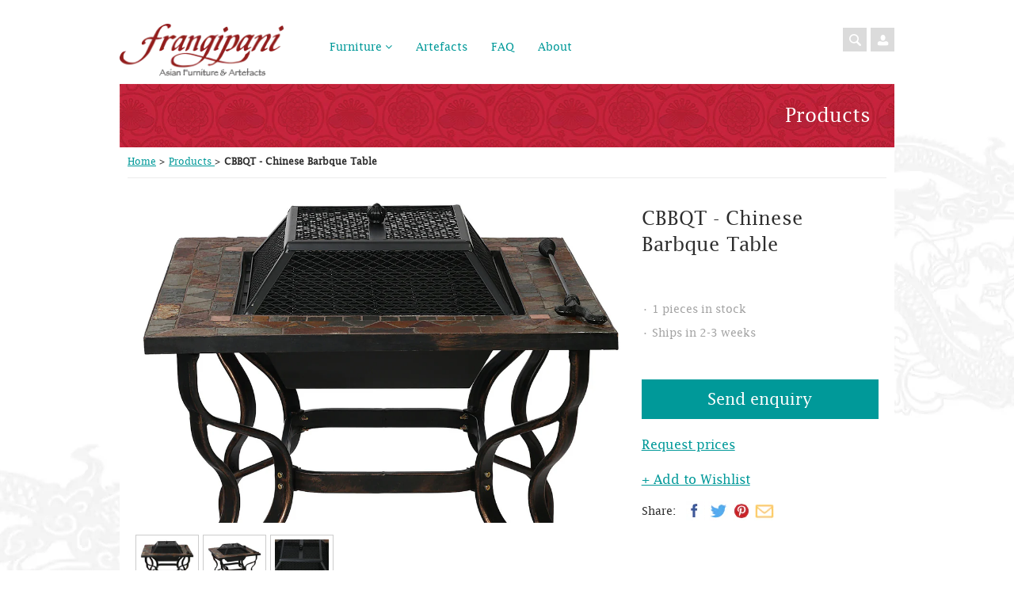

--- FILE ---
content_type: text/html; charset=utf-8
request_url: https://frangipanifurnituretest.myshopify.com/products/cbbqt-chinese-barbque-table
body_size: 12506
content:
<!doctype html>
<!--[if lt IE 7]><html class="no-js ie6 oldie" lang="en"><![endif]-->
<!--[if IE 7]><html class="no-js ie7 oldie" lang="en"><![endif]-->
<!--[if IE 8]><html class="no-js ie8 oldie" lang="en"><![endif]-->
<!--[if gt IE 8]><!--><html class="no-js" lang="en"><!--<![endif]-->
<head>

  <link rel="shortcut icon" href="//frangipanifurnituretest.myshopify.com/cdn/shop/t/5/assets/favicon.png?v=172415490672994178431430219504" type="image/png" />
  <meta charset="utf-8">
  <!--[if IE]><meta http-equiv='X-UA-Compatible' content='IE=edge,chrome=1'><![endif]-->

  
    <link rel="shortcut icon" href="//frangipanifurnituretest.myshopify.com/cdn/shop/t/5/assets/favicon.png?v=172415490672994178431430219504" type="image/png" />
  

  <title>
  CBBQT - Chinese Barbque Table &ndash; Frangipani Furniture
  </title>

  
  <meta name="description" content="Product Description Square stone table with a beautiful mosaic slate top surrounding the central barbque pit. Recessed to burn coal, this table doubles up as a bonfire pit on cold nights or a smart  barbque table with a powder coated grill to cook marinated meats or vegetables.  Copper pieces are inserted at the four c" />
  

  <meta name="viewport" content="width=device-width, initial-scale=1.0" />

  <link rel="canonical" href="https://www.frangipanifurniture.com/products/cbbqt-chinese-barbque-table" />

  


  <meta property="og:type" content="product" />
  <meta property="og:title" content="CBBQT - Chinese Barbque Table" />
  
  <meta property="og:image" content="http://frangipanifurnituretest.myshopify.com/cdn/shop/products/1_f7153b44-2ec7-4052-86c1-cb6720535356_grande.JPG?v=1435005639" />
  <meta property="og:image:secure_url" content="https://frangipanifurnituretest.myshopify.com/cdn/shop/products/1_f7153b44-2ec7-4052-86c1-cb6720535356_grande.JPG?v=1435005639" />
  
  <meta property="og:image" content="http://frangipanifurnituretest.myshopify.com/cdn/shop/products/2_2a0b6790-e42d-4801-a496-49851cf42773_grande.jpg?v=1435005644" />
  <meta property="og:image:secure_url" content="https://frangipanifurnituretest.myshopify.com/cdn/shop/products/2_2a0b6790-e42d-4801-a496-49851cf42773_grande.jpg?v=1435005644" />
  
  <meta property="og:image" content="http://frangipanifurnituretest.myshopify.com/cdn/shop/products/3_22375533-0878-4701-a011-47574b2903ac_grande.jpg?v=1435005650" />
  <meta property="og:image:secure_url" content="https://frangipanifurnituretest.myshopify.com/cdn/shop/products/3_22375533-0878-4701-a011-47574b2903ac_grande.jpg?v=1435005650" />
  
  <meta property="og:price:amount" content="0.00" />
  <meta property="og:price:currency" content="INR" />



<meta property="og:description" content="Product Description Square stone table with a beautiful mosaic slate top surrounding the central barbque pit. Recessed to burn coal, this table doubles up as a bonfire pit on cold nights or a smart  barbque table with a powder coated grill to cook marinated meats or vegetables.  Copper pieces are inserted at the four c" />

<meta property="og:url" content="https://www.frangipanifurniture.com/products/cbbqt-chinese-barbque-table" />
<meta property="og:site_name" content="Frangipani Furniture" />

  
 

  <meta name="twitter:card" content="product" />
  <meta name="twitter:title" content="CBBQT - Chinese Barbque Table" />
  <meta name="twitter:description" content="Product DescriptionSquare stone table with a beautiful mosaic slate top surrounding the central barbque pit. Recessed to burn coal, this table doubles up as a bonfire pit on cold nights o..." />
  <meta name="twitter:image" content="http://frangipanifurnituretest.myshopify.com/cdn/shop/products/1_f7153b44-2ec7-4052-86c1-cb6720535356_large.JPG?v=1435005639" />
  <meta name="twitter:label1" content="PRICE" />
  <meta name="twitter:data1" content="INR.0.00 CAD" />
  <meta name="twitter:label2" content="VENDOR" />
  <meta name="twitter:data2" content="chinese" />


  <link href="//frangipanifurnituretest.myshopify.com/cdn/shop/t/5/assets/style.theme.css?v=102769269531003539041436266542" rel="stylesheet" type="text/css" media="all" />
  <link href="//frangipanifurnituretest.myshopify.com/cdn/s/global/social/social-icons.css" rel="stylesheet" type="text/css" media="all" />
  <link href="//netdna.bootstrapcdn.com/font-awesome/4.0.3/css/font-awesome.css" rel="stylesheet" type="text/css" media="all" />
  
    <link rel="stylesheet" type="text/css" href="//fonts.googleapis.com/css?family=Arvo:300,400,700">
  
  
    <link rel="stylesheet" type="text/css" href="//fonts.googleapis.com/css?family=Arvo:300,400,700">
  
  <script src="//frangipanifurnituretest.myshopify.com/cdn/shop/t/5/assets/html5shiv.js?v=107268875627107148941430219505" type="text/javascript"></script>

  <script>window.performance && window.performance.mark && window.performance.mark('shopify.content_for_header.start');</script><meta id="shopify-digital-wallet" name="shopify-digital-wallet" content="/8333941/digital_wallets/dialog">
<meta id="in-context-paypal-metadata" data-shop-id="8333941" data-venmo-supported="false" data-environment="production" data-locale="en_US" data-paypal-v4="true" data-currency="INR">
<link rel="alternate" type="application/json+oembed" href="https://www.frangipanifurniture.com/products/cbbqt-chinese-barbque-table.oembed">
<script async="async" src="/checkouts/internal/preloads.js?locale=en-IN"></script>
<script id="shopify-features" type="application/json">{"accessToken":"beab974cdd9eb05dc042766e0206bb78","betas":["rich-media-storefront-analytics"],"domain":"frangipanifurnituretest.myshopify.com","predictiveSearch":true,"shopId":8333941,"locale":"en"}</script>
<script>var Shopify = Shopify || {};
Shopify.shop = "frangipanifurnituretest.myshopify.com";
Shopify.locale = "en";
Shopify.currency = {"active":"INR","rate":"1.0"};
Shopify.country = "IN";
Shopify.theme = {"name":"frengipani2","id":13108865,"schema_name":null,"schema_version":null,"theme_store_id":null,"role":"main"};
Shopify.theme.handle = "null";
Shopify.theme.style = {"id":null,"handle":null};
Shopify.cdnHost = "frangipanifurnituretest.myshopify.com/cdn";
Shopify.routes = Shopify.routes || {};
Shopify.routes.root = "/";</script>
<script type="module">!function(o){(o.Shopify=o.Shopify||{}).modules=!0}(window);</script>
<script>!function(o){function n(){var o=[];function n(){o.push(Array.prototype.slice.apply(arguments))}return n.q=o,n}var t=o.Shopify=o.Shopify||{};t.loadFeatures=n(),t.autoloadFeatures=n()}(window);</script>
<script id="shop-js-analytics" type="application/json">{"pageType":"product"}</script>
<script defer="defer" async type="module" src="//frangipanifurnituretest.myshopify.com/cdn/shopifycloud/shop-js/modules/v2/client.init-shop-cart-sync_dlpDe4U9.en.esm.js"></script>
<script defer="defer" async type="module" src="//frangipanifurnituretest.myshopify.com/cdn/shopifycloud/shop-js/modules/v2/chunk.common_FunKbpTJ.esm.js"></script>
<script type="module">
  await import("//frangipanifurnituretest.myshopify.com/cdn/shopifycloud/shop-js/modules/v2/client.init-shop-cart-sync_dlpDe4U9.en.esm.js");
await import("//frangipanifurnituretest.myshopify.com/cdn/shopifycloud/shop-js/modules/v2/chunk.common_FunKbpTJ.esm.js");

  window.Shopify.SignInWithShop?.initShopCartSync?.({"fedCMEnabled":true,"windoidEnabled":true});

</script>
<script>(function() {
  var isLoaded = false;
  function asyncLoad() {
    if (isLoaded) return;
    isLoaded = true;
    var urls = ["https:\/\/chimpstatic.com\/mcjs-connected\/js\/users\/66110709113ca637d6df894db\/1d1d8c02e05db4b50f71adaf4.js?shop=frangipanifurnituretest.myshopify.com"];
    for (var i = 0; i < urls.length; i++) {
      var s = document.createElement('script');
      s.type = 'text/javascript';
      s.async = true;
      s.src = urls[i];
      var x = document.getElementsByTagName('script')[0];
      x.parentNode.insertBefore(s, x);
    }
  };
  if(window.attachEvent) {
    window.attachEvent('onload', asyncLoad);
  } else {
    window.addEventListener('load', asyncLoad, false);
  }
})();</script>
<script id="__st">var __st={"a":8333941,"offset":-39600,"reqid":"466e39e1-33b2-41c3-be32-fe0491cc55de-1765546554","pageurl":"frangipanifurnituretest.myshopify.com\/products\/cbbqt-chinese-barbque-table","u":"6532f0d7afa4","p":"product","rtyp":"product","rid":1273876609};</script>
<script>window.ShopifyPaypalV4VisibilityTracking = true;</script>
<script id="captcha-bootstrap">!function(){'use strict';const t='contact',e='account',n='new_comment',o=[[t,t],['blogs',n],['comments',n],[t,'customer']],c=[[e,'customer_login'],[e,'guest_login'],[e,'recover_customer_password'],[e,'create_customer']],r=t=>t.map((([t,e])=>`form[action*='/${t}']:not([data-nocaptcha='true']) input[name='form_type'][value='${e}']`)).join(','),a=t=>()=>t?[...document.querySelectorAll(t)].map((t=>t.form)):[];function s(){const t=[...o],e=r(t);return a(e)}const i='password',u='form_key',d=['recaptcha-v3-token','g-recaptcha-response','h-captcha-response',i],f=()=>{try{return window.sessionStorage}catch{return}},m='__shopify_v',_=t=>t.elements[u];function p(t,e,n=!1){try{const o=window.sessionStorage,c=JSON.parse(o.getItem(e)),{data:r}=function(t){const{data:e,action:n}=t;return t[m]||n?{data:e,action:n}:{data:t,action:n}}(c);for(const[e,n]of Object.entries(r))t.elements[e]&&(t.elements[e].value=n);n&&o.removeItem(e)}catch(o){console.error('form repopulation failed',{error:o})}}const l='form_type',E='cptcha';function T(t){t.dataset[E]=!0}const w=window,h=w.document,L='Shopify',v='ce_forms',y='captcha';let A=!1;((t,e)=>{const n=(g='f06e6c50-85a8-45c8-87d0-21a2b65856fe',I='https://cdn.shopify.com/shopifycloud/storefront-forms-hcaptcha/ce_storefront_forms_captcha_hcaptcha.v1.5.2.iife.js',D={infoText:'Protected by hCaptcha',privacyText:'Privacy',termsText:'Terms'},(t,e,n)=>{const o=w[L][v],c=o.bindForm;if(c)return c(t,g,e,D).then(n);var r;o.q.push([[t,g,e,D],n]),r=I,A||(h.body.append(Object.assign(h.createElement('script'),{id:'captcha-provider',async:!0,src:r})),A=!0)});var g,I,D;w[L]=w[L]||{},w[L][v]=w[L][v]||{},w[L][v].q=[],w[L][y]=w[L][y]||{},w[L][y].protect=function(t,e){n(t,void 0,e),T(t)},Object.freeze(w[L][y]),function(t,e,n,w,h,L){const[v,y,A,g]=function(t,e,n){const i=e?o:[],u=t?c:[],d=[...i,...u],f=r(d),m=r(i),_=r(d.filter((([t,e])=>n.includes(e))));return[a(f),a(m),a(_),s()]}(w,h,L),I=t=>{const e=t.target;return e instanceof HTMLFormElement?e:e&&e.form},D=t=>v().includes(t);t.addEventListener('submit',(t=>{const e=I(t);if(!e)return;const n=D(e)&&!e.dataset.hcaptchaBound&&!e.dataset.recaptchaBound,o=_(e),c=g().includes(e)&&(!o||!o.value);(n||c)&&t.preventDefault(),c&&!n&&(function(t){try{if(!f())return;!function(t){const e=f();if(!e)return;const n=_(t);if(!n)return;const o=n.value;o&&e.removeItem(o)}(t);const e=Array.from(Array(32),(()=>Math.random().toString(36)[2])).join('');!function(t,e){_(t)||t.append(Object.assign(document.createElement('input'),{type:'hidden',name:u})),t.elements[u].value=e}(t,e),function(t,e){const n=f();if(!n)return;const o=[...t.querySelectorAll(`input[type='${i}']`)].map((({name:t})=>t)),c=[...d,...o],r={};for(const[a,s]of new FormData(t).entries())c.includes(a)||(r[a]=s);n.setItem(e,JSON.stringify({[m]:1,action:t.action,data:r}))}(t,e)}catch(e){console.error('failed to persist form',e)}}(e),e.submit())}));const S=(t,e)=>{t&&!t.dataset[E]&&(n(t,e.some((e=>e===t))),T(t))};for(const o of['focusin','change'])t.addEventListener(o,(t=>{const e=I(t);D(e)&&S(e,y())}));const B=e.get('form_key'),M=e.get(l),P=B&&M;t.addEventListener('DOMContentLoaded',(()=>{const t=y();if(P)for(const e of t)e.elements[l].value===M&&p(e,B);[...new Set([...A(),...v().filter((t=>'true'===t.dataset.shopifyCaptcha))])].forEach((e=>S(e,t)))}))}(h,new URLSearchParams(w.location.search),n,t,e,['guest_login'])})(!0,!0)}();</script>
<script integrity="sha256-52AcMU7V7pcBOXWImdc/TAGTFKeNjmkeM1Pvks/DTgc=" data-source-attribution="shopify.loadfeatures" defer="defer" src="//frangipanifurnituretest.myshopify.com/cdn/shopifycloud/storefront/assets/storefront/load_feature-81c60534.js" crossorigin="anonymous"></script>
<script data-source-attribution="shopify.dynamic_checkout.dynamic.init">var Shopify=Shopify||{};Shopify.PaymentButton=Shopify.PaymentButton||{isStorefrontPortableWallets:!0,init:function(){window.Shopify.PaymentButton.init=function(){};var t=document.createElement("script");t.src="https://frangipanifurnituretest.myshopify.com/cdn/shopifycloud/portable-wallets/latest/portable-wallets.en.js",t.type="module",document.head.appendChild(t)}};
</script>
<script data-source-attribution="shopify.dynamic_checkout.buyer_consent">
  function portableWalletsHideBuyerConsent(e){var t=document.getElementById("shopify-buyer-consent"),n=document.getElementById("shopify-subscription-policy-button");t&&n&&(t.classList.add("hidden"),t.setAttribute("aria-hidden","true"),n.removeEventListener("click",e))}function portableWalletsShowBuyerConsent(e){var t=document.getElementById("shopify-buyer-consent"),n=document.getElementById("shopify-subscription-policy-button");t&&n&&(t.classList.remove("hidden"),t.removeAttribute("aria-hidden"),n.addEventListener("click",e))}window.Shopify?.PaymentButton&&(window.Shopify.PaymentButton.hideBuyerConsent=portableWalletsHideBuyerConsent,window.Shopify.PaymentButton.showBuyerConsent=portableWalletsShowBuyerConsent);
</script>
<script data-source-attribution="shopify.dynamic_checkout.cart.bootstrap">document.addEventListener("DOMContentLoaded",(function(){function t(){return document.querySelector("shopify-accelerated-checkout-cart, shopify-accelerated-checkout")}if(t())Shopify.PaymentButton.init();else{new MutationObserver((function(e,n){t()&&(Shopify.PaymentButton.init(),n.disconnect())})).observe(document.body,{childList:!0,subtree:!0})}}));
</script>

<script>window.performance && window.performance.mark && window.performance.mark('shopify.content_for_header.end');</script>

  <script type="text/javascript" src="//ajax.googleapis.com/ajax/libs/jquery/1.7/jquery.min.js"></script>

  <script src="//frangipanifurnituretest.myshopify.com/cdn/shopifycloud/storefront/assets/themes_support/option_selection-b017cd28.js" type="text/javascript"></script>
  <script src="//frangipanifurnituretest.myshopify.com/cdn/shopifycloud/storefront/assets/themes_support/api.jquery-7ab1a3a4.js" type="text/javascript"></script>
  

  

<link href="https://monorail-edge.shopifysvc.com" rel="dns-prefetch">
<script>(function(){if ("sendBeacon" in navigator && "performance" in window) {try {var session_token_from_headers = performance.getEntriesByType('navigation')[0].serverTiming.find(x => x.name == '_s').description;} catch {var session_token_from_headers = undefined;}var session_cookie_matches = document.cookie.match(/_shopify_s=([^;]*)/);var session_token_from_cookie = session_cookie_matches && session_cookie_matches.length === 2 ? session_cookie_matches[1] : "";var session_token = session_token_from_headers || session_token_from_cookie || "";function handle_abandonment_event(e) {var entries = performance.getEntries().filter(function(entry) {return /monorail-edge.shopifysvc.com/.test(entry.name);});if (!window.abandonment_tracked && entries.length === 0) {window.abandonment_tracked = true;var currentMs = Date.now();var navigation_start = performance.timing.navigationStart;var payload = {shop_id: 8333941,url: window.location.href,navigation_start,duration: currentMs - navigation_start,session_token,page_type: "product"};window.navigator.sendBeacon("https://monorail-edge.shopifysvc.com/v1/produce", JSON.stringify({schema_id: "online_store_buyer_site_abandonment/1.1",payload: payload,metadata: {event_created_at_ms: currentMs,event_sent_at_ms: currentMs}}));}}window.addEventListener('pagehide', handle_abandonment_event);}}());</script>
<script id="web-pixels-manager-setup">(function e(e,d,r,n,o){if(void 0===o&&(o={}),!Boolean(null===(a=null===(i=window.Shopify)||void 0===i?void 0:i.analytics)||void 0===a?void 0:a.replayQueue)){var i,a;window.Shopify=window.Shopify||{};var t=window.Shopify;t.analytics=t.analytics||{};var s=t.analytics;s.replayQueue=[],s.publish=function(e,d,r){return s.replayQueue.push([e,d,r]),!0};try{self.performance.mark("wpm:start")}catch(e){}var l=function(){var e={modern:/Edge?\/(1{2}[4-9]|1[2-9]\d|[2-9]\d{2}|\d{4,})\.\d+(\.\d+|)|Firefox\/(1{2}[4-9]|1[2-9]\d|[2-9]\d{2}|\d{4,})\.\d+(\.\d+|)|Chrom(ium|e)\/(9{2}|\d{3,})\.\d+(\.\d+|)|(Maci|X1{2}).+ Version\/(15\.\d+|(1[6-9]|[2-9]\d|\d{3,})\.\d+)([,.]\d+|)( \(\w+\)|)( Mobile\/\w+|) Safari\/|Chrome.+OPR\/(9{2}|\d{3,})\.\d+\.\d+|(CPU[ +]OS|iPhone[ +]OS|CPU[ +]iPhone|CPU IPhone OS|CPU iPad OS)[ +]+(15[._]\d+|(1[6-9]|[2-9]\d|\d{3,})[._]\d+)([._]\d+|)|Android:?[ /-](13[3-9]|1[4-9]\d|[2-9]\d{2}|\d{4,})(\.\d+|)(\.\d+|)|Android.+Firefox\/(13[5-9]|1[4-9]\d|[2-9]\d{2}|\d{4,})\.\d+(\.\d+|)|Android.+Chrom(ium|e)\/(13[3-9]|1[4-9]\d|[2-9]\d{2}|\d{4,})\.\d+(\.\d+|)|SamsungBrowser\/([2-9]\d|\d{3,})\.\d+/,legacy:/Edge?\/(1[6-9]|[2-9]\d|\d{3,})\.\d+(\.\d+|)|Firefox\/(5[4-9]|[6-9]\d|\d{3,})\.\d+(\.\d+|)|Chrom(ium|e)\/(5[1-9]|[6-9]\d|\d{3,})\.\d+(\.\d+|)([\d.]+$|.*Safari\/(?![\d.]+ Edge\/[\d.]+$))|(Maci|X1{2}).+ Version\/(10\.\d+|(1[1-9]|[2-9]\d|\d{3,})\.\d+)([,.]\d+|)( \(\w+\)|)( Mobile\/\w+|) Safari\/|Chrome.+OPR\/(3[89]|[4-9]\d|\d{3,})\.\d+\.\d+|(CPU[ +]OS|iPhone[ +]OS|CPU[ +]iPhone|CPU IPhone OS|CPU iPad OS)[ +]+(10[._]\d+|(1[1-9]|[2-9]\d|\d{3,})[._]\d+)([._]\d+|)|Android:?[ /-](13[3-9]|1[4-9]\d|[2-9]\d{2}|\d{4,})(\.\d+|)(\.\d+|)|Mobile Safari.+OPR\/([89]\d|\d{3,})\.\d+\.\d+|Android.+Firefox\/(13[5-9]|1[4-9]\d|[2-9]\d{2}|\d{4,})\.\d+(\.\d+|)|Android.+Chrom(ium|e)\/(13[3-9]|1[4-9]\d|[2-9]\d{2}|\d{4,})\.\d+(\.\d+|)|Android.+(UC? ?Browser|UCWEB|U3)[ /]?(15\.([5-9]|\d{2,})|(1[6-9]|[2-9]\d|\d{3,})\.\d+)\.\d+|SamsungBrowser\/(5\.\d+|([6-9]|\d{2,})\.\d+)|Android.+MQ{2}Browser\/(14(\.(9|\d{2,})|)|(1[5-9]|[2-9]\d|\d{3,})(\.\d+|))(\.\d+|)|K[Aa][Ii]OS\/(3\.\d+|([4-9]|\d{2,})\.\d+)(\.\d+|)/},d=e.modern,r=e.legacy,n=navigator.userAgent;return n.match(d)?"modern":n.match(r)?"legacy":"unknown"}(),u="modern"===l?"modern":"legacy",c=(null!=n?n:{modern:"",legacy:""})[u],f=function(e){return[e.baseUrl,"/wpm","/b",e.hashVersion,"modern"===e.buildTarget?"m":"l",".js"].join("")}({baseUrl:d,hashVersion:r,buildTarget:u}),m=function(e){var d=e.version,r=e.bundleTarget,n=e.surface,o=e.pageUrl,i=e.monorailEndpoint;return{emit:function(e){var a=e.status,t=e.errorMsg,s=(new Date).getTime(),l=JSON.stringify({metadata:{event_sent_at_ms:s},events:[{schema_id:"web_pixels_manager_load/3.1",payload:{version:d,bundle_target:r,page_url:o,status:a,surface:n,error_msg:t},metadata:{event_created_at_ms:s}}]});if(!i)return console&&console.warn&&console.warn("[Web Pixels Manager] No Monorail endpoint provided, skipping logging."),!1;try{return self.navigator.sendBeacon.bind(self.navigator)(i,l)}catch(e){}var u=new XMLHttpRequest;try{return u.open("POST",i,!0),u.setRequestHeader("Content-Type","text/plain"),u.send(l),!0}catch(e){return console&&console.warn&&console.warn("[Web Pixels Manager] Got an unhandled error while logging to Monorail."),!1}}}}({version:r,bundleTarget:l,surface:e.surface,pageUrl:self.location.href,monorailEndpoint:e.monorailEndpoint});try{o.browserTarget=l,function(e){var d=e.src,r=e.async,n=void 0===r||r,o=e.onload,i=e.onerror,a=e.sri,t=e.scriptDataAttributes,s=void 0===t?{}:t,l=document.createElement("script"),u=document.querySelector("head"),c=document.querySelector("body");if(l.async=n,l.src=d,a&&(l.integrity=a,l.crossOrigin="anonymous"),s)for(var f in s)if(Object.prototype.hasOwnProperty.call(s,f))try{l.dataset[f]=s[f]}catch(e){}if(o&&l.addEventListener("load",o),i&&l.addEventListener("error",i),u)u.appendChild(l);else{if(!c)throw new Error("Did not find a head or body element to append the script");c.appendChild(l)}}({src:f,async:!0,onload:function(){if(!function(){var e,d;return Boolean(null===(d=null===(e=window.Shopify)||void 0===e?void 0:e.analytics)||void 0===d?void 0:d.initialized)}()){var d=window.webPixelsManager.init(e)||void 0;if(d){var r=window.Shopify.analytics;r.replayQueue.forEach((function(e){var r=e[0],n=e[1],o=e[2];d.publishCustomEvent(r,n,o)})),r.replayQueue=[],r.publish=d.publishCustomEvent,r.visitor=d.visitor,r.initialized=!0}}},onerror:function(){return m.emit({status:"failed",errorMsg:"".concat(f," has failed to load")})},sri:function(e){var d=/^sha384-[A-Za-z0-9+/=]+$/;return"string"==typeof e&&d.test(e)}(c)?c:"",scriptDataAttributes:o}),m.emit({status:"loading"})}catch(e){m.emit({status:"failed",errorMsg:(null==e?void 0:e.message)||"Unknown error"})}}})({shopId: 8333941,storefrontBaseUrl: "https://www.frangipanifurniture.com",extensionsBaseUrl: "https://extensions.shopifycdn.com/cdn/shopifycloud/web-pixels-manager",monorailEndpoint: "https://monorail-edge.shopifysvc.com/unstable/produce_batch",surface: "storefront-renderer",enabledBetaFlags: ["2dca8a86"],webPixelsConfigList: [{"id":"shopify-app-pixel","configuration":"{}","eventPayloadVersion":"v1","runtimeContext":"STRICT","scriptVersion":"0450","apiClientId":"shopify-pixel","type":"APP","privacyPurposes":["ANALYTICS","MARKETING"]},{"id":"shopify-custom-pixel","eventPayloadVersion":"v1","runtimeContext":"LAX","scriptVersion":"0450","apiClientId":"shopify-pixel","type":"CUSTOM","privacyPurposes":["ANALYTICS","MARKETING"]}],isMerchantRequest: false,initData: {"shop":{"name":"Frangipani Furniture","paymentSettings":{"currencyCode":"INR"},"myshopifyDomain":"frangipanifurnituretest.myshopify.com","countryCode":"IN","storefrontUrl":"https:\/\/www.frangipanifurniture.com"},"customer":null,"cart":null,"checkout":null,"productVariants":[{"price":{"amount":0.0,"currencyCode":"INR"},"product":{"title":"CBBQT - Chinese Barbque Table","vendor":"chinese","id":"1273876609","untranslatedTitle":"CBBQT - Chinese Barbque Table","url":"\/products\/cbbqt-chinese-barbque-table","type":"Barbque Table"},"id":"3926018497","image":{"src":"\/\/frangipanifurnituretest.myshopify.com\/cdn\/shop\/products\/1_f7153b44-2ec7-4052-86c1-cb6720535356.JPG?v=1435005639"},"sku":"","title":"Default Title","untranslatedTitle":"Default Title"}],"purchasingCompany":null},},"https://frangipanifurnituretest.myshopify.com/cdn","ae1676cfwd2530674p4253c800m34e853cb",{"modern":"","legacy":""},{"shopId":"8333941","storefrontBaseUrl":"https:\/\/www.frangipanifurniture.com","extensionBaseUrl":"https:\/\/extensions.shopifycdn.com\/cdn\/shopifycloud\/web-pixels-manager","surface":"storefront-renderer","enabledBetaFlags":"[\"2dca8a86\"]","isMerchantRequest":"false","hashVersion":"ae1676cfwd2530674p4253c800m34e853cb","publish":"custom","events":"[[\"page_viewed\",{}],[\"product_viewed\",{\"productVariant\":{\"price\":{\"amount\":0.0,\"currencyCode\":\"INR\"},\"product\":{\"title\":\"CBBQT - Chinese Barbque Table\",\"vendor\":\"chinese\",\"id\":\"1273876609\",\"untranslatedTitle\":\"CBBQT - Chinese Barbque Table\",\"url\":\"\/products\/cbbqt-chinese-barbque-table\",\"type\":\"Barbque Table\"},\"id\":\"3926018497\",\"image\":{\"src\":\"\/\/frangipanifurnituretest.myshopify.com\/cdn\/shop\/products\/1_f7153b44-2ec7-4052-86c1-cb6720535356.JPG?v=1435005639\"},\"sku\":\"\",\"title\":\"Default Title\",\"untranslatedTitle\":\"Default Title\"}}]]"});</script><script>
  window.ShopifyAnalytics = window.ShopifyAnalytics || {};
  window.ShopifyAnalytics.meta = window.ShopifyAnalytics.meta || {};
  window.ShopifyAnalytics.meta.currency = 'INR';
  var meta = {"product":{"id":1273876609,"gid":"gid:\/\/shopify\/Product\/1273876609","vendor":"chinese","type":"Barbque Table","variants":[{"id":3926018497,"price":0,"name":"CBBQT - Chinese Barbque Table","public_title":null,"sku":""}],"remote":false},"page":{"pageType":"product","resourceType":"product","resourceId":1273876609}};
  for (var attr in meta) {
    window.ShopifyAnalytics.meta[attr] = meta[attr];
  }
</script>
<script class="analytics">
  (function () {
    var customDocumentWrite = function(content) {
      var jquery = null;

      if (window.jQuery) {
        jquery = window.jQuery;
      } else if (window.Checkout && window.Checkout.$) {
        jquery = window.Checkout.$;
      }

      if (jquery) {
        jquery('body').append(content);
      }
    };

    var hasLoggedConversion = function(token) {
      if (token) {
        return document.cookie.indexOf('loggedConversion=' + token) !== -1;
      }
      return false;
    }

    var setCookieIfConversion = function(token) {
      if (token) {
        var twoMonthsFromNow = new Date(Date.now());
        twoMonthsFromNow.setMonth(twoMonthsFromNow.getMonth() + 2);

        document.cookie = 'loggedConversion=' + token + '; expires=' + twoMonthsFromNow;
      }
    }

    var trekkie = window.ShopifyAnalytics.lib = window.trekkie = window.trekkie || [];
    if (trekkie.integrations) {
      return;
    }
    trekkie.methods = [
      'identify',
      'page',
      'ready',
      'track',
      'trackForm',
      'trackLink'
    ];
    trekkie.factory = function(method) {
      return function() {
        var args = Array.prototype.slice.call(arguments);
        args.unshift(method);
        trekkie.push(args);
        return trekkie;
      };
    };
    for (var i = 0; i < trekkie.methods.length; i++) {
      var key = trekkie.methods[i];
      trekkie[key] = trekkie.factory(key);
    }
    trekkie.load = function(config) {
      trekkie.config = config || {};
      trekkie.config.initialDocumentCookie = document.cookie;
      var first = document.getElementsByTagName('script')[0];
      var script = document.createElement('script');
      script.type = 'text/javascript';
      script.onerror = function(e) {
        var scriptFallback = document.createElement('script');
        scriptFallback.type = 'text/javascript';
        scriptFallback.onerror = function(error) {
                var Monorail = {
      produce: function produce(monorailDomain, schemaId, payload) {
        var currentMs = new Date().getTime();
        var event = {
          schema_id: schemaId,
          payload: payload,
          metadata: {
            event_created_at_ms: currentMs,
            event_sent_at_ms: currentMs
          }
        };
        return Monorail.sendRequest("https://" + monorailDomain + "/v1/produce", JSON.stringify(event));
      },
      sendRequest: function sendRequest(endpointUrl, payload) {
        // Try the sendBeacon API
        if (window && window.navigator && typeof window.navigator.sendBeacon === 'function' && typeof window.Blob === 'function' && !Monorail.isIos12()) {
          var blobData = new window.Blob([payload], {
            type: 'text/plain'
          });

          if (window.navigator.sendBeacon(endpointUrl, blobData)) {
            return true;
          } // sendBeacon was not successful

        } // XHR beacon

        var xhr = new XMLHttpRequest();

        try {
          xhr.open('POST', endpointUrl);
          xhr.setRequestHeader('Content-Type', 'text/plain');
          xhr.send(payload);
        } catch (e) {
          console.log(e);
        }

        return false;
      },
      isIos12: function isIos12() {
        return window.navigator.userAgent.lastIndexOf('iPhone; CPU iPhone OS 12_') !== -1 || window.navigator.userAgent.lastIndexOf('iPad; CPU OS 12_') !== -1;
      }
    };
    Monorail.produce('monorail-edge.shopifysvc.com',
      'trekkie_storefront_load_errors/1.1',
      {shop_id: 8333941,
      theme_id: 13108865,
      app_name: "storefront",
      context_url: window.location.href,
      source_url: "//frangipanifurnituretest.myshopify.com/cdn/s/trekkie.storefront.1a0636ab3186d698599065cb6ce9903ebacdd71a.min.js"});

        };
        scriptFallback.async = true;
        scriptFallback.src = '//frangipanifurnituretest.myshopify.com/cdn/s/trekkie.storefront.1a0636ab3186d698599065cb6ce9903ebacdd71a.min.js';
        first.parentNode.insertBefore(scriptFallback, first);
      };
      script.async = true;
      script.src = '//frangipanifurnituretest.myshopify.com/cdn/s/trekkie.storefront.1a0636ab3186d698599065cb6ce9903ebacdd71a.min.js';
      first.parentNode.insertBefore(script, first);
    };
    trekkie.load(
      {"Trekkie":{"appName":"storefront","development":false,"defaultAttributes":{"shopId":8333941,"isMerchantRequest":null,"themeId":13108865,"themeCityHash":"6597268952516501648","contentLanguage":"en","currency":"INR","eventMetadataId":"4012b33e-bc41-4480-bc57-507608403cf2"},"isServerSideCookieWritingEnabled":true,"monorailRegion":"shop_domain","enabledBetaFlags":["f0df213a"]},"Session Attribution":{},"S2S":{"facebookCapiEnabled":false,"source":"trekkie-storefront-renderer","apiClientId":580111}}
    );

    var loaded = false;
    trekkie.ready(function() {
      if (loaded) return;
      loaded = true;

      window.ShopifyAnalytics.lib = window.trekkie;

      var originalDocumentWrite = document.write;
      document.write = customDocumentWrite;
      try { window.ShopifyAnalytics.merchantGoogleAnalytics.call(this); } catch(error) {};
      document.write = originalDocumentWrite;

      window.ShopifyAnalytics.lib.page(null,{"pageType":"product","resourceType":"product","resourceId":1273876609,"shopifyEmitted":true});

      var match = window.location.pathname.match(/checkouts\/(.+)\/(thank_you|post_purchase)/)
      var token = match? match[1]: undefined;
      if (!hasLoggedConversion(token)) {
        setCookieIfConversion(token);
        window.ShopifyAnalytics.lib.track("Viewed Product",{"currency":"INR","variantId":3926018497,"productId":1273876609,"productGid":"gid:\/\/shopify\/Product\/1273876609","name":"CBBQT - Chinese Barbque Table","price":"0.00","sku":"","brand":"chinese","variant":null,"category":"Barbque Table","nonInteraction":true,"remote":false},undefined,undefined,{"shopifyEmitted":true});
      window.ShopifyAnalytics.lib.track("monorail:\/\/trekkie_storefront_viewed_product\/1.1",{"currency":"INR","variantId":3926018497,"productId":1273876609,"productGid":"gid:\/\/shopify\/Product\/1273876609","name":"CBBQT - Chinese Barbque Table","price":"0.00","sku":"","brand":"chinese","variant":null,"category":"Barbque Table","nonInteraction":true,"remote":false,"referer":"https:\/\/frangipanifurnituretest.myshopify.com\/products\/cbbqt-chinese-barbque-table"});
      }
    });


        var eventsListenerScript = document.createElement('script');
        eventsListenerScript.async = true;
        eventsListenerScript.src = "//frangipanifurnituretest.myshopify.com/cdn/shopifycloud/storefront/assets/shop_events_listener-3da45d37.js";
        document.getElementsByTagName('head')[0].appendChild(eventsListenerScript);

})();</script>
<script
  defer
  src="https://frangipanifurnituretest.myshopify.com/cdn/shopifycloud/perf-kit/shopify-perf-kit-2.1.2.min.js"
  data-application="storefront-renderer"
  data-shop-id="8333941"
  data-render-region="gcp-us-central1"
  data-page-type="product"
  data-theme-instance-id="13108865"
  data-theme-name=""
  data-theme-version=""
  data-monorail-region="shop_domain"
  data-resource-timing-sampling-rate="10"
  data-shs="true"
  data-shs-beacon="true"
  data-shs-export-with-fetch="true"
  data-shs-logs-sample-rate="1"
></script>
</head>

<body class="cbbqt-chinese-barbque-table" >
 <section class="paniwrapper">
  <header class="row">
      <div class="col-xs-6 col-md-3 ">
          
          <a href="/" class="logo">
            <img src="//frangipanifurnituretest.myshopify.com/cdn/shop/t/5/assets/logo.png?v=20449920839113638021436188488" class="xs-show" alt="Frangipani Furniture" /> 
            <img src="//frangipanifurnituretest.myshopify.com/cdn/shop/t/5/assets/logo-m.png?v=86228002990240206011430219507" class="xs-hide" alt="Frangipani Furniture">
          </a>
          
      </div> 
      <div class="col-xs-6 col-md-3 pull-right">
          <div class="rightnav">
              <div class="search">   
                  <form class="searchbox" action="/search">
                      <input type="search" onkeyup="buttonUp();" placeholder="Search" value="" name="q" class="searchbox-input search_box" required>
                      <input type="submit" class="searchbox-submit go" value="GO">
                      <span class="searchbox-icon"></span>
                  </form>
              </div>
            
             <div class="account">
               <span></span>
               <ul>
                
                  <li><a href="/account/login" id="customer_login_link">login</a></li>
                  <li class="last"><small>or</small><a href="/account/register" id="customer_register_link">Create an account</a></li>
                  
                  

                
                 
               </ul>
                
              </div>
              
              
          </div>
      </div>
      <div class="col-xs-12 col-md-6">
          <nav>
              <ul class="reset-ul horizontal unstyled clearfix fr">
  
  
  
  
  
  
  <li class=" dropdown">
    <a href="/collections/all" >
      Furniture
       <i class="fa fa-angle-down"></i>
    </a> 
    
    <ul class="dropdown">
      
        
        <li>
          <a href="/pages/chinese-collection" >Chinese Collection</a>
        </li>
        
        <li>
          <a href="/pages/indonesian-collection" >Indonesian Collection</a>
        </li>
        
        <li>
          <a href="/pages/korean-collection" >Korean Collection</a>
        </li>
        
        <li>
          <a href="/pages/other-collection" >Other Collection</a>
        </li>
        
      
    </ul>
    
  </li>
  
  
  
  
  
  
  <li class="">
    <a href="/pages/artefacts" >
      Artefacts
      
    </a> 
    
  </li>
  
  
  
  
  
  
  <li class="">
    <a href="/pages/faq" >
      FAQ
      
    </a> 
    
  </li>
  
  
  
  
  
  
  <li class="">
    <a href="/pages/about-us" >
      About
      
    </a> 
    
  </li>
  
</ul>

          </nav>
      </div>

  </header>
   
      <!-- Begin content-->

        
<section id="pagehead">
    <div class="col-xs-6 title pull-right">
        <h1>Products</h1>
    </div>
    <div class="col-xs-6">
        <div class="control">
          
            
        </div>
    </div>
</section>
<!-- Begin breadcrumb -->
    <div class="col-sm-12">
      <div class="breadcrumb clearfix">
        <span itemscope itemtype="http://data-vocabulary.org/Breadcrumb"><a href="https://www.frangipanifurniture.com" title="Frangipani Furniture" itemprop="url"><span itemprop="title">Home</span></a></span>
        <span class="arrow-space">&#62;</span>
        <span itemscope itemtype="http://data-vocabulary.org/Breadcrumb">
          
            <a href="/collections/all" title="All Products" itemprop="url">
              <span itemprop="title">Products</span>
            </a>
          
        </span>
        <span class="arrow-space">&#62;</span>
        <strong>CBBQT - Chinese Barbque Table</strong>
      </div>
    </div>
    <!-- End breadcrumb -->
<main class="row" id="product" class="cbbqt-chinese-barbque-table" itemscope itemtype="http://schema.org/Product">
  <meta itemprop="url" content="https://www.frangipanifurniture.com/products/cbbqt-chinese-barbque-table" />
  <meta itemprop="image" content="//frangipanifurnituretest.myshopify.com/cdn/shop/products/1_f7153b44-2ec7-4052-86c1-cb6720535356_grande.JPG?v=1435005639" />
  
	<div class="detailrow col-xs-12">
      <div id="product_gallery" class="col-xs-12 col-sm-8">
      	<!-- Begin product photos -->
          
            <!-- Begin featured image -->
            <div class="image featured">
              <img src="//frangipanifurnituretest.myshopify.com/cdn/shop/products/1_f7153b44-2ec7-4052-86c1-cb6720535356_1024x1024.JPG?v=1435005639" alt="CBBQT - Chinese Barbque Table" />
            </div>
            <!-- End product image -->

            
            <!-- Begin thumbnails -->
            <ul class="thumbs clearfix">
              
              <li class="image col-xs-2">
                <a href="//frangipanifurnituretest.myshopify.com/cdn/shop/products/1_f7153b44-2ec7-4052-86c1-cb6720535356_1024x1024.JPG?v=1435005639">
                  <img src="//frangipanifurnituretest.myshopify.com/cdn/shop/products/1_f7153b44-2ec7-4052-86c1-cb6720535356_small.JPG?v=1435005639" alt="CBBQT - Chinese Barbque Table" />
                </a>
              </li>
              
              <li class="image col-xs-2">
                <a href="//frangipanifurnituretest.myshopify.com/cdn/shop/products/2_2a0b6790-e42d-4801-a496-49851cf42773_1024x1024.jpg?v=1435005644">
                  <img src="//frangipanifurnituretest.myshopify.com/cdn/shop/products/2_2a0b6790-e42d-4801-a496-49851cf42773_small.jpg?v=1435005644" alt="CBBQT - Chinese Barbque Table" />
                </a>
              </li>
              
              <li class="image col-xs-2 last-in-row">
                <a href="//frangipanifurnituretest.myshopify.com/cdn/shop/products/3_22375533-0878-4701-a011-47574b2903ac_1024x1024.jpg?v=1435005650">
                  <img src="//frangipanifurnituretest.myshopify.com/cdn/shop/products/3_22375533-0878-4701-a011-47574b2903ac_small.jpg?v=1435005650" alt="CBBQT - Chinese Barbque Table" />
                </a>
              </li>
              
            </ul>
            <!-- End thumbnails -->
            

          <!-- End product photos -->
      </div>
      <div class="col-xs-12 col-sm-4">
      	<h2 class="title" itemprop="name">CBBQT - Chinese Barbque Table</h2>

      <div class="purchase" itemprop="offers" itemscope itemtype="http://schema.org/Offer">
        <meta itemprop="priceCurrency" content="INR" />
        
        <link itemprop="availability" href="http://schema.org/InStock" />
        

        
        
        <ul class="reset-ul inventory">
            <li>• 1 pieces in stock</li>
          
          
          
          
          
           
           
          
          
          
          
           
           
          
          
          
          
           
            
          <li>• Ships in 2-3 weeks</li>
        </ul>
        
      </div>
		
      
      
        
       
        
  
        
        
        <div class="enqiry-form-btn btn">Send enquiry</div><br>
         <a href="/account/login" title="">Request prices</a><br><br> 
        
        <div class="js-wish-list addwishlist">
  
  <div class="wishlist_btn"><a href="/account/login" id="customer_login_link">+ Add to Wishlist</a></div>
    
</div>
       <!-- Begin social buttons -->
		
       			



<dl class="social " data-permalink="https://www.frangipanifurniture.com/products/cbbqt-chinese-barbque-table">
      <dt>Share:</dt>
      <dd>
  
    <a target="_blank" href="//www.facebook.com/sharer.php?u=https://www.frangipanifurniture.com/products/cbbqt-chinese-barbque-table" class="share-facebook fb"></a>
  

  
    <a target="_blank" href="//twitter.com/share?url=https://www.frangipanifurniture.com/products/cbbqt-chinese-barbque-table&amp;text=CBBQT%20-%20Chinese%20Barbque%20Table" class="share-twitter tr"></a>
  

  

    
      <a target="_blank" href="//pinterest.com/pin/create/button/?url=https://www.frangipanifurniture.com/products/cbbqt-chinese-barbque-table&amp;media=http://frangipanifurnituretest.myshopify.com/cdn/shop/products/1_f7153b44-2ec7-4052-86c1-cb6720535356_1024x1024.JPG?v=1435005639&amp;description=CBBQT%20-%20Chinese%20Barbque%20Table" class="share-pinterest pin"></a>
    

  

  
    <a target="_blank" href="//plus.google.com/share?url=https://www.frangipanifurniture.com/products/cbbqt-chinese-barbque-table" class="share-google mail"></a>
  
      </dd>
  </dl>

        
        
        <!-- End social buttons -->
        
        
     </div>
  </div>
  
  <div class="detailrow col-xs-12">
    <section id="send-enqiry">
          
            <form method="post" action="/contact#contact_form" id="contact_form" accept-charset="UTF-8" class="contact-form"><input type="hidden" name="form_type" value="contact" /><input type="hidden" name="utf8" value="✓" />
              
              

              

              <div id="contactFormWrapper" class="hidden">
                
                <div class="enqiry-form">
                  <h2>Send enquiry </h2>
                <fieldset>
                  <label>Your name:</label><br/>
                  <input type="text" id="contactFormName" name="contact[name]" placeholder="John Doe" required />
                </fieldset>
                <fieldset>
                  <label>Your email:</label><br/>
                  <input type="email" id="contactFormEmail" name="contact[email]" placeholder="john@example.com" required />
                </fieldset>
                <fieldset>
                  <label>Phone number:</label><br/>
                  <input type="telephone" id="contactFormTelephone" name="contact[phone]" placeholder="555 555-1234" required />
                </fieldset>
                <fieldset>
                  <input type="hidden" id="contactFormName" name="contact[product-title]" value="CBBQT - Chinese Barbque Table" />
                  <input type="hidden" id="contactFormName" name="contact[product-url]" value="https://www.frangipanifurniture.com/products/cbbqt-chinese-barbque-table" />
                </fieldset>
                <fieldset>
                  <label>Message:</label><br/>
                  <textarea rows="15" cols="75" id="contactFormMessage" name="contact[body]" placeholder="Your Message" required ></textarea>
                </fieldset>
                <fieldset class="action">
                  <input type="submit" id="contactFormSubmit" value="Submit" class="btn" /><br>
                  <a href="/products/cbbqt-chinese-barbque-table" title="">cancel</a>
                </fieldset>
                  </div>
                <div class="mask"></div>
              </div>
             </form>
         
          
        </section>
    <div class="col-xs-12 col-sm-8 detail">
        <p>Product Description</p>
<p>Square stone table with a beautiful mosaic slate top surrounding the central barbque pit. Recessed to burn coal, this table doubles up as a bonfire pit on cold nights or a smart  barbque table with a powder coated grill to cook marinated meats or vegetables.  Copper pieces are inserted at the four corners in the mosaic stone pattern to insulate the table from becoming too hot or too cold in extreme weather conditions. Solid, heavy table top with antique finish brushed bronze cast aluminium legs. In the summer, the pit can be covered with a beveled glass top and can be used as an outdoor table. Timeless Appeal.</p>
<p>Features</p>
<ul>
<li>Slate Mosaic surface with an Italian stone border</li>
<li>Recessed pit to burn coal - handy for a bonfire or barbque table</li>
<li>Copper squares inserted for insulation against extreme temperature</li>
<li>Antique bronze cast aluminium legs</li>
</ul>
<p>Dimensions</p>
    </div>
    <div class="col-xs-12 col-sm-4 similar-product">
        <!-- Begin related product -->
        
    </div>
  </div>

</main>

    <!-- End description -->
<script>
$('body').on('click','.enqiry-form-btn',function(){
    $('#contactFormWrapper').removeClass('hidden');
    $('#send-enqiry .feedback').remove();
    $('#send-enqiry').addClass('open');
  });
  
  $('#send-enqiry').on('click','.close_msg',function(){
       
     $('#send-enqiry .feedback').slideUp();
    setTimeout(function(){
      $('#send-enqiry .feedback').remove();
    },2000)
  })

</script>
      <!-- End content-->
  <!-- End wrapper -->

  <!-- Begin footer -->
  <footer class="row">
          <div class="col-xs-12 col-sm-6 f-nav">
            
              <a href="/pages/about-us" title="About Us">About Us</a>
            
              <a href="/blogs/news" title="Blog">Blog</a>
            
              <a href="/pages/faq" title="FAQ">FAQ</a>
            
              <a href="/search" title="Search">Search</a>
            
          </div>
          <div class="col-xs-12 col-sm-6 social-bar">
              <div class="social">
                  <div class="social">
<a href="https://www.facebook.com/frangipanifurniture?fref=ts" class="fb" title="Follow us on Facebook!">facebook</a>

</div>
              </div>
              <div class="copyrights">
              Copyright &copy; 2025, Frangipani Furniture | <a target="_blank" rel="nofollow" href="https://www.shopify.com?utm_campaign=poweredby&amp;utm_medium=shopify&amp;utm_source=onlinestore">Powered by Shopify</a> 
              </div>
          </div>
            </footer>

  <!-- End footer -->
  <script src="//frangipanifurnituretest.myshopify.com/cdn/shop/t/5/assets/wish-list.js?v=155482163504671021941431509805" type="text/javascript"></script>
  
    <script src="//frangipanifurnituretest.myshopify.com/cdn/shop/t/5/assets/jquery.flexslider-min.js?v=27441391644690076551430219506" type="text/javascript"></script>
  
  
    <script src="//frangipanifurnituretest.myshopify.com/cdn/shop/t/5/assets/jquery.zoom.js?v=7098547149633335911430219506" type="text/javascript"></script>
  
  <script src="//frangipanifurnituretest.myshopify.com/cdn/shop/t/5/assets/scripts.js?v=54818521993522974321493038793" type="text/javascript"></script>
  <script src="//frangipanifurnituretest.myshopify.com/cdn/shop/t/5/assets/social-buttons.js?v=11321258142971877191430219510" type="text/javascript"></script>
  
  
   
  <script>

  var selectCallback = function(variant, selector) {

    if (variant) {
      if (variant.featured_image) {
        var newImage = variant.featured_image;
        var mainImageEl = $('.image.featured img')[0];
        Shopify.Image.switchImage(newImage, mainImageEl, MinimalTheme.switchImage);
      }
      if (variant.price < variant.compare_at_price) {
        jQuery('#price-preview').html(Shopify.formatMoney(variant.price, "<span >INR.{{amount}}</span>") + " <del>" + Shopify.formatMoney(variant.compare_at_price, "<span >INR.{{amount}}</span>") + "</del>");
      }
      else {
        jQuery('#price-preview').html(Shopify.formatMoney(variant.price, "<span >INR.{{amount}}</span>"));
      }
      if (variant.available) {
        $('#add-to-cart').removeAttr('disabled').removeClass('disabled').val("Add to cart");
      }
      else {
        $('#add-to-cart').val("Sold out").addClass('disabled').attr('disabled', 'disabled');
      }
    }
    else {
      $('#add-to-cart').val("Unavailable").addClass('disabled').attr('disabled', 'disabled');
    }

  };

  $(document).ready(function($){
    var optionSelectors = new Shopify.OptionSelectors("product-select", { product: {"id":1273876609,"title":"CBBQT - Chinese Barbque Table","handle":"cbbqt-chinese-barbque-table","description":"\u003cp\u003eProduct Description\u003c\/p\u003e\n\u003cp\u003eSquare stone table with a beautiful mosaic slate top surrounding the central barbque pit. Recessed to burn coal, this table doubles up as a bonfire pit on cold nights or a smart  barbque table with a powder coated grill to cook marinated meats or vegetables.  Copper pieces are inserted at the four corners in the mosaic stone pattern to insulate the table from becoming too hot or too cold in extreme weather conditions. Solid, heavy table top with antique finish brushed bronze cast aluminium legs. In the summer, the pit can be covered with a beveled glass top and can be used as an outdoor table. Timeless Appeal.\u003c\/p\u003e\n\u003cp\u003eFeatures\u003c\/p\u003e\n\u003cul\u003e\n\u003cli\u003eSlate Mosaic surface with an Italian stone border\u003c\/li\u003e\n\u003cli\u003eRecessed pit to burn coal - handy for a bonfire or barbque table\u003c\/li\u003e\n\u003cli\u003eCopper squares inserted for insulation against extreme temperature\u003c\/li\u003e\n\u003cli\u003eAntique bronze cast aluminium legs\u003c\/li\u003e\n\u003c\/ul\u003e\n\u003cp\u003eDimensions\u003c\/p\u003e","published_at":"2015-06-22T09:39:00-11:00","created_at":"2015-06-22T09:40:28-11:00","vendor":"chinese","type":"Barbque Table","tags":["garden","outdoor","stone","table"],"price":0,"price_min":0,"price_max":0,"available":true,"price_varies":false,"compare_at_price":null,"compare_at_price_min":0,"compare_at_price_max":0,"compare_at_price_varies":false,"variants":[{"id":3926018497,"title":"Default Title","option1":"Default Title","option2":null,"option3":null,"sku":"","requires_shipping":true,"taxable":true,"featured_image":null,"available":true,"name":"CBBQT - Chinese Barbque Table","public_title":null,"options":["Default Title"],"price":0,"weight":0,"compare_at_price":null,"inventory_quantity":1,"inventory_management":null,"inventory_policy":"deny","barcode":"","requires_selling_plan":false,"selling_plan_allocations":[]}],"images":["\/\/frangipanifurnituretest.myshopify.com\/cdn\/shop\/products\/1_f7153b44-2ec7-4052-86c1-cb6720535356.JPG?v=1435005639","\/\/frangipanifurnituretest.myshopify.com\/cdn\/shop\/products\/2_2a0b6790-e42d-4801-a496-49851cf42773.jpg?v=1435005644","\/\/frangipanifurnituretest.myshopify.com\/cdn\/shop\/products\/3_22375533-0878-4701-a011-47574b2903ac.jpg?v=1435005650"],"featured_image":"\/\/frangipanifurnituretest.myshopify.com\/cdn\/shop\/products\/1_f7153b44-2ec7-4052-86c1-cb6720535356.JPG?v=1435005639","options":["Title"],"media":[{"alt":null,"id":38285738041,"position":1,"preview_image":{"aspect_ratio":1.0,"height":1500,"width":1500,"src":"\/\/frangipanifurnituretest.myshopify.com\/cdn\/shop\/products\/1_f7153b44-2ec7-4052-86c1-cb6720535356.JPG?v=1435005639"},"aspect_ratio":1.0,"height":1500,"media_type":"image","src":"\/\/frangipanifurnituretest.myshopify.com\/cdn\/shop\/products\/1_f7153b44-2ec7-4052-86c1-cb6720535356.JPG?v=1435005639","width":1500},{"alt":null,"id":38285770809,"position":2,"preview_image":{"aspect_ratio":1.0,"height":1500,"width":1500,"src":"\/\/frangipanifurnituretest.myshopify.com\/cdn\/shop\/products\/2_2a0b6790-e42d-4801-a496-49851cf42773.jpg?v=1435005644"},"aspect_ratio":1.0,"height":1500,"media_type":"image","src":"\/\/frangipanifurnituretest.myshopify.com\/cdn\/shop\/products\/2_2a0b6790-e42d-4801-a496-49851cf42773.jpg?v=1435005644","width":1500},{"alt":null,"id":38285803577,"position":3,"preview_image":{"aspect_ratio":1.0,"height":1500,"width":1500,"src":"\/\/frangipanifurnituretest.myshopify.com\/cdn\/shop\/products\/3_22375533-0878-4701-a011-47574b2903ac.jpg?v=1435005650"},"aspect_ratio":1.0,"height":1500,"media_type":"image","src":"\/\/frangipanifurnituretest.myshopify.com\/cdn\/shop\/products\/3_22375533-0878-4701-a011-47574b2903ac.jpg?v=1435005650","width":1500}],"requires_selling_plan":false,"selling_plan_groups":[],"content":"\u003cp\u003eProduct Description\u003c\/p\u003e\n\u003cp\u003eSquare stone table with a beautiful mosaic slate top surrounding the central barbque pit. Recessed to burn coal, this table doubles up as a bonfire pit on cold nights or a smart  barbque table with a powder coated grill to cook marinated meats or vegetables.  Copper pieces are inserted at the four corners in the mosaic stone pattern to insulate the table from becoming too hot or too cold in extreme weather conditions. Solid, heavy table top with antique finish brushed bronze cast aluminium legs. In the summer, the pit can be covered with a beveled glass top and can be used as an outdoor table. Timeless Appeal.\u003c\/p\u003e\n\u003cp\u003eFeatures\u003c\/p\u003e\n\u003cul\u003e\n\u003cli\u003eSlate Mosaic surface with an Italian stone border\u003c\/li\u003e\n\u003cli\u003eRecessed pit to burn coal - handy for a bonfire or barbque table\u003c\/li\u003e\n\u003cli\u003eCopper squares inserted for insulation against extreme temperature\u003c\/li\u003e\n\u003cli\u003eAntique bronze cast aluminium legs\u003c\/li\u003e\n\u003c\/ul\u003e\n\u003cp\u003eDimensions\u003c\/p\u003e"}, onVariantSelected: selectCallback, enableHistoryState: true });

    // Add label if only one product option and it isn't 'Title'.
    

  });

  </script>

  
</section>
</body>
</html>


--- FILE ---
content_type: text/css
request_url: https://frangipanifurnituretest.myshopify.com/cdn/shop/t/5/assets/style.theme.css?v=102769269531003539041436266542
body_size: 7544
content:
@font-face{font-family:lucida_sans_unicoderegular;src:url(l_10646-webfont.eot);src:url(l_10646-webfont.eot?#iefix) format("embedded-opentype"),url(l_10646-webfont.woff2) format("woff2"),url(l_10646-webfont.woff) format("woff"),url(l_10646-webfont.ttf) format("truetype"),url(l_10646-webfont.svg#lucida_sans_unicoderegular) format("svg");font-weight:400;font-style:normal}@font-face{font-family:lucida_faxregular;src:url(LFAX-webfont.eot);src:url(LFAX-webfont.eot?#iefix) format("embedded-opentype"),url(LFAX-webfont.woff2) format("woff2"),url(LFAX-webfont.woff) format("woff"),url(LFAX-webfont.ttf) format("truetype"),url(LFAX-webfont.svg#lucida_faxregular) format("svg");font-weight:400;font-style:normal}.pull-right{float:right!important}.pull-left{float:left!important}.container{margin-right:auto;margin-left:auto;padding-left:10px;padding-right:10px}.container:before,.container:after{content:" ";display:table}.container:after{clear:both}@media (min-width: 768px){.container{width:740px}}@media (min-width: 992px){.container{width:998px}}@media (min-width: 1200px){.container{width:1300px}}.container-fluid{margin-right:auto;margin-left:auto;padding-left:10px;padding-right:10px}.container-fluid:before,.container-fluid:after{content:" ";display:table}.container-fluid:after{clear:both}.row{margin-left:-10px;margin-right:-10px}.row:before,.row:after{content:" ";display:table}.row:after{clear:both}.sm-hide,.xs-hide,.md-hide,.lg-hide{display:block}.sm-show,.xs-show,.md-show,.lg-show{display:none}.col-xs-1,.col-sm-1,.col-md-1,.col-lg-1,.col-xs-2,.col-sm-2,.col-md-2,.col-lg-2,.col-xs-3,.col-sm-3,.col-md-3,.col-lg-3,.col-xs-4,.col-sm-4,.col-md-4,.col-lg-4,.col-xs-5,.col-sm-5,.col-md-5,.col-lg-5,.col-xs-6,.col-sm-6,.col-md-6,.col-lg-6,.col-xs-7,.col-sm-7,.col-md-7,.col-lg-7,.col-xs-8,.col-sm-8,.col-md-8,.col-lg-8,.col-xs-9,.col-sm-9,.col-md-9,.col-lg-9,.col-xs-10,.col-sm-10,.col-md-10,.col-lg-10,.col-xs-11,.col-sm-11,.col-md-11,.col-lg-11,.col-xs-12,.col-sm-12,.col-md-12,.col-lg-12{position:relative;min-height:1px;padding-left:10px;padding-right:10px;-webkit-box-sizing:border-box;-moz-box-sizing:border-box;box-sizing:border-box}@media (min-width: 480px){.col-xs-1,.col-xs-2,.col-xs-3,.col-xs-4,.col-xs-5,.col-xs-6,.col-xs-7,.col-xs-8,.col-xs-9,.col-xs-10,.col-xs-11,.col-xs-12{float:left}.col-xs-1{width:8.33333%}.col-xs-2{width:16.66667%}.col-xs-3{width:25%}.col-xs-4{width:33.33333%}.col-xs-5{width:41.66667%}.col-xs-6{width:50%}.col-xs-7{width:58.33333%}.col-xs-8{width:66.66667%}.col-xs-9{width:75%}.col-xs-10{width:83.33333%}.col-xs-11{width:91.66667%}.col-xs-12{width:100%}.col-xs-pull-0{right:0%}.col-xs-pull-1{right:8.33333%}.col-xs-pull-2{right:16.66667%}.col-xs-pull-3{right:25%}.col-xs-pull-4{right:33.33333%}.col-xs-pull-5{right:41.66667%}.col-xs-pull-6{right:50%}.col-xs-pull-7{right:58.33333%}.col-xs-pull-8{right:66.66667%}.col-xs-pull-9{right:75%}.col-xs-pull-10{right:83.33333%}.col-xs-pull-11{right:91.66667%}.col-xs-pull-12{right:100%}.col-xs-push-0{left:0%}.col-xs-push-1{left:8.33333%}.col-xs-push-2{left:16.66667%}.col-xs-push-3{left:25%}.col-xs-push-4{left:33.33333%}.col-xs-push-5{left:41.66667%}.col-xs-push-6{left:50%}.col-xs-push-7{left:58.33333%}.col-xs-push-8{left:66.66667%}.col-xs-push-9{left:75%}.col-xs-push-10{left:83.33333%}.col-xs-push-11{left:91.66667%}.col-xs-push-12{left:100%}.col-xs-offset-0{margin-left:0%}.col-xs-offset-1{margin-left:8.33333%}.col-xs-offset-2{margin-left:16.66667%}.col-xs-offset-3{margin-left:25%}.col-xs-offset-4{margin-left:33.33333%}.col-xs-offset-5{margin-left:41.66667%}.col-xs-offset-6{margin-left:50%}.col-xs-offset-7{margin-left:58.33333%}.col-xs-offset-8{margin-left:66.66667%}.col-xs-offset-9{margin-left:75%}.col-xs-offset-10{margin-left:83.33333%}.col-xs-offset-11{margin-left:91.66667%}.col-xs-offset-12{margin-left:100%}.xs-hide{display:none}.xs-show{display:block}}@media (min-width: 768px){.col-sm-1,.col-sm-2,.col-sm-3,.col-sm-4,.col-sm-5,.col-sm-6,.col-sm-7,.col-sm-8,.col-sm-9,.col-sm-10,.col-sm-11,.col-sm-12{float:left}.col-sm-1{width:8.33333%}.col-sm-2{width:16.66667%}.col-sm-3{width:25%}.col-sm-4{width:33.33333%}.col-sm-5{width:41.66667%}.col-sm-6{width:50%}.col-sm-7{width:58.33333%}.col-sm-8{width:66.66667%}.col-sm-9{width:75%}.col-sm-10{width:83.33333%}.col-sm-11{width:91.66667%}.col-sm-12{width:100%}.col-sm-pull-0{right:0%}.col-sm-pull-1{right:8.33333%}.col-sm-pull-2{right:16.66667%}.col-sm-pull-3{right:25%}.col-sm-pull-4{right:33.33333%}.col-sm-pull-5{right:41.66667%}.col-sm-pull-6{right:50%}.col-sm-pull-7{right:58.33333%}.col-sm-pull-8{right:66.66667%}.col-sm-pull-9{right:75%}.col-sm-pull-10{right:83.33333%}.col-sm-pull-11{right:91.66667%}.col-sm-pull-12{right:100%}.col-sm-push-0{left:0%}.col-sm-push-1{left:8.33333%}.col-sm-push-2{left:16.66667%}.col-sm-push-3{left:25%}.col-sm-push-4{left:33.33333%}.col-sm-push-5{left:41.66667%}.col-sm-push-6{left:50%}.col-sm-push-7{left:58.33333%}.col-sm-push-8{left:66.66667%}.col-sm-push-9{left:75%}.col-sm-push-10{left:83.33333%}.col-sm-push-11{left:91.66667%}.col-sm-push-12{left:100%}.col-sm-offset-0{margin-left:0%}.col-sm-offset-1{margin-left:8.33333%}.col-sm-offset-2{margin-left:16.66667%}.col-sm-offset-3{margin-left:25%}.col-sm-offset-4{margin-left:33.33333%}.col-sm-offset-5{margin-left:41.66667%}.col-sm-offset-6{margin-left:50%}.col-sm-offset-7{margin-left:58.33333%}.col-sm-offset-8{margin-left:66.66667%}.col-sm-offset-9{margin-left:75%}.col-sm-offset-10{margin-left:83.33333%}.col-sm-offset-11{margin-left:91.66667%}.col-sm-offset-12{margin-left:100%}.sm-hide{display:none}.sm-show{display:block}}@media (min-width: 992px){.col-md-1,.col-md-2,.col-md-3,.col-md-4,.col-md-5,.col-md-6,.col-md-7,.col-md-8,.col-md-9,.col-md-10,.col-md-11,.col-md-12{float:left}.col-md-1{width:8.33333%}.col-md-2{width:16.66667%}.col-md-3{width:25%}.col-md-4{width:33.33333%}.col-md-5{width:41.66667%}.col-md-6{width:50%}.col-md-7{width:58.33333%}.col-md-8{width:66.66667%}.col-md-9{width:75%}.col-md-10{width:83.33333%}.col-md-11{width:91.66667%}.col-md-12{width:100%}.col-md-pull-0{right:0%}.col-md-pull-1{right:8.33333%}.col-md-pull-2{right:16.66667%}.col-md-pull-3{right:25%}.col-md-pull-4{right:33.33333%}.col-md-pull-5{right:41.66667%}.col-md-pull-6{right:50%}.col-md-pull-7{right:58.33333%}.col-md-pull-8{right:66.66667%}.col-md-pull-9{right:75%}.col-md-pull-10{right:83.33333%}.col-md-pull-11{right:91.66667%}.col-md-pull-12{right:100%}.col-md-push-0{left:0%}.col-md-push-1{left:8.33333%}.col-md-push-2{left:16.66667%}.col-md-push-3{left:25%}.col-md-push-4{left:33.33333%}.col-md-push-5{left:41.66667%}.col-md-push-6{left:50%}.col-md-push-7{left:58.33333%}.col-md-push-8{left:66.66667%}.col-md-push-9{left:75%}.col-md-push-10{left:83.33333%}.col-md-push-11{left:91.66667%}.col-md-push-12{left:100%}.col-md-offset-0{margin-left:0%}.col-md-offset-1{margin-left:8.33333%}.col-md-offset-2{margin-left:16.66667%}.col-md-offset-3{margin-left:25%}.col-md-offset-4{margin-left:33.33333%}.col-md-offset-5{margin-left:41.66667%}.col-md-offset-6{margin-left:50%}.col-md-offset-7{margin-left:58.33333%}.col-md-offset-8{margin-left:66.66667%}.col-md-offset-9{margin-left:75%}.col-md-offset-10{margin-left:83.33333%}.col-md-offset-11{margin-left:91.66667%}.col-md-offset-12{margin-left:100%}.md-hide{display:none}.md-show{display:block}}@media (min-width: 1200px){.col-lg-1,.col-lg-2,.col-lg-3,.col-lg-4,.col-lg-5,.col-lg-6,.col-lg-7,.col-lg-8,.col-lg-9,.col-lg-10,.col-lg-11,.col-lg-12{float:left}.col-lg-1{width:8.33333%}.col-lg-2{width:16.66667%}.col-lg-3{width:25%}.col-lg-4{width:33.33333%}.col-lg-5{width:41.66667%}.col-lg-6{width:50%}.col-lg-7{width:58.33333%}.col-lg-8{width:66.66667%}.col-lg-9{width:75%}.col-lg-10{width:83.33333%}.col-lg-11{width:91.66667%}.col-lg-12{width:100%}.col-lg-pull-0{right:0%}.col-lg-pull-1{right:8.33333%}.col-lg-pull-2{right:16.66667%}.col-lg-pull-3{right:25%}.col-lg-pull-4{right:33.33333%}.col-lg-pull-5{right:41.66667%}.col-lg-pull-6{right:50%}.col-lg-pull-7{right:58.33333%}.col-lg-pull-8{right:66.66667%}.col-lg-pull-9{right:75%}.col-lg-pull-10{right:83.33333%}.col-lg-pull-11{right:91.66667%}.col-lg-pull-12{right:100%}.col-lg-push-0{left:0%}.col-lg-push-1{left:8.33333%}.col-lg-push-2{left:16.66667%}.col-lg-push-3{left:25%}.col-lg-push-4{left:33.33333%}.col-lg-push-5{left:41.66667%}.col-lg-push-6{left:50%}.col-lg-push-7{left:58.33333%}.col-lg-push-8{left:66.66667%}.col-lg-push-9{left:75%}.col-lg-push-10{left:83.33333%}.col-lg-push-11{left:91.66667%}.col-lg-push-12{left:100%}.col-lg-offset-0{margin-left:0%}.col-lg-offset-1{margin-left:8.33333%}.col-lg-offset-2{margin-left:16.66667%}.col-lg-offset-3{margin-left:25%}.col-lg-offset-4{margin-left:33.33333%}.col-lg-offset-5{margin-left:41.66667%}.col-lg-offset-6{margin-left:50%}.col-lg-offset-7{margin-left:58.33333%}.col-lg-offset-8{margin-left:66.66667%}.col-lg-offset-9{margin-left:75%}.col-lg-offset-10{margin-left:83.33333%}.col-lg-offset-11{margin-left:91.66667%}.col-lg-offset-12{margin-left:100%}.lg-hide{display:none}.lg-show{display:block}}article,aside,details,figcaption,figure,footer,header,hgroup,main,nav,section,summary{display:block}audio,canvas,video{display:inline-block;*display:inline;*zoom:1}audio:not([controls]){display:none;height:0}[hidden]{display:none}html{font-size:100%;-webkit-text-size-adjust:100%;-ms-text-size-adjust:100%}html,button,input,select,textarea{font-family:sans-serif}body{margin:0}a:focus{outline:thin dotted}a:active,a:hover{outline:0}h1{font-size:2em;margin:.67em 0}h2{font-size:1.5em;margin:.83em 0}h3{font-size:1.17em;margin:1em 0}h4{font-size:1em;margin:1.33em 0}h5{font-size:.83em;margin:1.67em 0}h6{font-size:.67em;margin:2.33em 0}abbr[title]{border-bottom:1px dotted}b,strong{font-weight:700}blockquote{margin:1em 40px}dfn{font-style:italic}hr{-moz-box-sizing:content-box;box-sizing:content-box;height:0}mark{background:#ff0;color:#000}p,pre{margin:1em 0}code,kbd,pre,samp{font-family:monospace,serif;_font-family:"courier new",monospace;font-size:1em}pre{white-space:pre;white-space:pre-wrap;word-wrap:break-word}q{quotes:none}q:before,q:after{content:"";content:none}small{font-size:80%}sub,sup{font-size:75%;line-height:0;position:relative;vertical-align:baseline}sup{top:-.5em}sub{bottom:-.25em}dl,menu,ol,ul{margin:1em 0}dd{margin:0 0 0 40px}menu,ol,ul{padding:0 0 0 40px}nav ul,nav ol{list-style:none;list-style-image:none}img{border:0;-ms-interpolation-mode:bicubic}svg:not(:root){overflow:hidden}figure{margin:0}form{margin:0}fieldset{border:1px solid #c0c0c0;margin:0 2px;padding:.35em .625em .75em}legend{border:0;padding:0;white-space:normal;*margin-left:-7px}button,input,select,textarea{font-size:100%;margin:0;vertical-align:baseline;*vertical-align:middle}button,input{line-height:normal}button,select{text-transform:none}button,html input[type=button],input[type=reset],input[type=submit]{-webkit-appearance:button;cursor:pointer;*overflow:visible}button[disabled],html input[disabled]{cursor:default}input[type=checkbox],input[type=radio]{box-sizing:border-box;padding:0;*height:13px;*width:13px}input[type=search]{-webkit-appearance:textfield;-moz-box-sizing:content-box;-webkit-box-sizing:content-box;box-sizing:content-box}input[type=search]::-webkit-search-cancel-button,input[type=search]::-webkit-search-decoration{-webkit-appearance:none}button::-moz-focus-inner,input::-moz-focus-inner{border:0;padding:0}textarea{overflow:auto;vertical-align:top}table{border-collapse:collapse;border-spacing:0}html,button,input,select,textarea{color:#222}body{font-size:1em;line-height:1.4}::-moz-selection{background:#b3d4fc;text-shadow:none}::selection{background:#b3d4fc;text-shadow:none}hr{display:block;height:1px;border:0;border-top:1px solid #ccc;margin:1em 0;padding:0}img{vertical-align:middle}fieldset{border:0;margin:0;padding:0}textarea{resize:vertical}.chromeframe{margin:.2em 0;background:#ccc;color:#000;padding:.2em 0}.ir{background-color:transparent;border:0;overflow:hidden;*text-indent:-9999px}.ir:before{content:"";display:block;width:0;height:150%}.hidden{display:none!important;visibility:hidden}.visuallyhidden{border:0;clip:rect(0 0 0 0);height:1px;margin:-1px;overflow:hidden;padding:0;position:absolute;width:1px}.visuallyhidden.focusable:active,.visuallyhidden.focusable:focus{clip:auto;height:auto;margin:0;overflow:visible;position:static;width:auto}.invisible{visibility:hidden}.clearfix:before,.clearfix:after{content:" ";display:table}.clearfix:after{clear:both}.clearfix{clear:both;*zoom:1}input[type=text],input[type=telephone],input[type=email],input[type=password],textarea{outline:none;width:100%;max-width:350px;height:40px;line-height:25px;padding:5px 10px;background:#fff;margin-bottom:5px;font-family:lucida_sans_unicoderegular;font-size:1em;border:none;border-bottom:1px solid #ccc;-webkit-box-sizing:border-box;-moz-box-sizing:border-box;box-sizing:border-box}input[type=text]:focus,input[type=telephone]:focus,input[type=email]:focus,input[type=password]:focus,textarea:focus{border-bottom:1px solid #951c20}textarea{height:100px;line-height:20px}.btn{width:100%;max-width:350px;height:50px;padding:0 15px;line-height:50px;display:block;text-align:center;color:#fff;font-family:lucida_faxregular;background:#099;text-decoration:none;font-size:20px;cursor:pointer;-webkit-box-sizing:border-box;-moz-box-sizing:border-box;box-sizing:border-box;border:none}.btn:hover,.btn:focus,.btn:active{background:#066}fieldset{position:relative;margin-top:5px;-webkit-box-sizing:border-box;-moz-box-sizing:border-box;box-sizing:border-box}fieldset.icon-lt input[type=text],fieldset.icon-lt input[type=email],fieldset.icon-lt input[type=password]{padding-left:40px}fieldset.icon-lt:before{text-align:center;font-size:1.3em;position:absolute;left:0}fieldset.input-grp-lft input[type=text],fieldset.input-grp-lft input[type=email],fieldset.input-grp-lft input[type=password]{float:left;-moz-border-radius:5px 0px 0px 5px;-webkit-border-radius:5px 0px 0px 5px;-ms-border-radius:5px 0px 0px 5px;border-radius:5px 0 0 5px}fieldset.input-grp-lft input[type=text]+input,fieldset.input-grp-lft input[type=text]+button,fieldset.input-grp-lft input[type=email]+input,fieldset.input-grp-lft input[type=email]+button,fieldset.input-grp-lft input[type=password]+input,fieldset.input-grp-lft input[type=password]+button{-moz-border-radius:0px 5px 5px 0px;-webkit-border-radius:0px 5px 5px 0px;-ms-border-radius:0px 5px 5px 0px;border-radius:0 5px 5px 0}fieldset.input-grp-rgt input[type=text],fieldset.input-grp-rgt input[type=email],fieldset.input-grp-rgt input[type=password]{float:left;-moz-border-radius:0px 5px 5px 0px;-webkit-border-radius:0px 5px 5px 0px;-ms-border-radius:0px 5px 5px 0px;border-radius:0 5px 5px 0}fieldset.input-grp-rgt input[type=text]+input,fieldset.input-grp-rgt input[type=text]+button,fieldset.input-grp-rgt input[type=email]+input,fieldset.input-grp-rgt input[type=email]+button,fieldset.input-grp-rgt input[type=password]+input,fieldset.input-grp-rgt input[type=password]+button{-moz-border-radius:5px 0px 0px 5px;-webkit-border-radius:5px 0px 0px 5px;-ms-border-radius:5px 0px 0px 5px;border-radius:5px 0 0 5px}select{width:100%;max-width:350px;font-size:1em;font-family:lucida_sans_unicoderegular;height:40px;line-height:40px;padding:5px 10px;margin:0 0 5px;display:inline-block;border:1px solid #ccc;background:#fff;outline:none;-webkit-box-sizing:border-box;-moz-box-sizing:border-box;box-sizing:border-box;-moz-border-radius:5px;-webkit-border-radius:5px;-ms-border-radius:5px;border-radius:5px}select:focus{-webkit-box-shadow:inset 2px 2px 2px #CCC;box-shadow:inset 2px 2px 2px #ccc}.compobox{position:relative;cursor:pointer;padding:0 5px;margin-top:-10px;max-width:220px}.compobox label{display:block;color:#fff;font-size:11px}.compobox .select_box{background:#fff;position:relative}.compobox .select_box:after{content:"";background:url(icons.png) -153px 0px;position:absolute;right:5px;top:10px;height:20px;width:20px;display:block}.compobox .select_box select{z-index:99;position:relative;background:none;margin:0;padding-right:25px;line-height:normal;max-height:300px;font-size:1em;-webkit-appearance:initial;-moz-appearance:initial;-o-appearance:initial;-moz-border-radius:0;-webkit-border-radius:0;-ms-border-radius:0;border-radius:0}@media (max-width: 768px){.note{padding-left:0;padding-top:20px}}@media (max-width: 480px){input[type=text],input[type=email],input[type=password],select,textarea{max-width:100%;font-size:1.2em}}header{padding-top:30px}header .logo{max-width:210px;display:block;margin-bottom:10px}header .logo img{width:100%}header .logo a{display:block}header nav{margin:15px 0;display:block}header nav ul{margin:0}header nav ul li{margin:0}header nav a{color:#099;float:left;text-decoration:none;font-size:14px;padding:5px 15px}header nav li{height:30px;float:left}header nav li.dropdown{position:relative}header nav li.dropdown:hover{background-color:#444}header nav li.dropdown:hover a{color:#fff}header nav li.dropdown:hover a:hover{text-decoration:underline}header nav li.dropdown:hover ul.dropdown{border-top:3px solid #444}header nav li.dropdown ul.dropdown{display:none;position:absolute;left:0;padding:10px 0;top:30px;z-index:999;min-width:200px;background-color:#fff;-webkit-box-shadow:0 0 10px rgba(0,0,0,.4);box-shadow:0 0 10px #0006}header nav li.dropdown ul.dropdown li{clear:both;float:none}header nav li.dropdown ul.dropdown a{color:#099}header .rightnav{float:right;margin-top:5px}header .rightnav a{padding:0}header .account{float:left;margin-left:5px;position:relative}header .account>span{display:block;height:30px;width:30px;text-indent:-999em;cursor:pointer;background:url(icons.png) #dbdbdb -28px 4px no-repeat}header .account a{display:block}header .account ul{display:none;position:absolute;right:0;top:30px;border-top:2px solid #fff;background:#fff;padding:20px 10px;font-size:12px;margin:0;list-style:none;width:130px;z-index:99;-webkit-box-shadow:0 0 10px rgba(0,0,0,.4);box-shadow:0 0 10px #0006}header .account ul li{min-height:20px;position:relative}header .account ul li.last{border-top:1px solid #CCC}header .account ul li small{position:absolute;top:-7px;background:#fff;margin-left:50%;left:-13px;padding:0;width:30px;text-align:center}header .account ul li a{display:block;padding:5px 10px}header .account ul li a:hover{text-decoration:none}header .account:hover>span,header .account.active>span{background-color:#444}header .account.active ul{display:block;border-top:2px solid #444}header .search{float:left;margin-left:5px}header .searchbox-icon,header .searchbox-submit{position:relative;display:block;height:30px;width:30px;text-indent:-999em;cursor:pointer;background:url(icons.png) #dbdbdb 8px 4px no-repeat;border:none;outline:none;padding:0}header .searchbox-icon:hover,header .searchbox-submit:hover{background-color:#444}header .searchbox-icon{position:absolute;right:0;top:0;z-index:999}header .searchbox{z-index:999;position:relative}header .searchbox input[type=search]{width:0px;border:none;height:30px;max-width:180px;position:absolute;right:32px;top:0;padding:0 5px;transition:width .2s;-ms-transition:width .2s;-moz-transition:width .2s;-webkit-transition:width .2s;-o-transition:width .2s;-webkit-box-sizing:border-box;-moz-box-sizing:border-box;box-sizing:border-box}header .searchbox input[type=search]:focus{outline:none}header.searchopen .searchbox input[type=search]{background:#dbdbdb;width:180px}header.searchopen .searchbox-icon{display:none}@media (max-width: 992px){header{padding:10px 10px 0}header nav{margin:5px 0}}@media (max-width: 480px){header{padding-top:3px}header .col-xs-6{float:left;max-width:60%}header .col-xs-12{clear:both}header .col-xs-12:before,header .col-xs-12:after{content:"";display:block;width:100%;overflow:hidden}header nav{margin:10px 0;width:100%;text-align:center}header nav a{text-align:center;float:inherit;text-decoration:none;padding:5px}header nav li{float:none;display:inline-block}header nav li ul.dropdown li{text-align:left}header .logo{text-align:center;margin:0 auto;max-width:200px;display:block;float:left;opacity:1;visibility:visible;transition:all .3s;-ms-transition:all .3s;-moz-transition:all .3s;-webkit-transition:all .3s;-o-transition:all .3s}header.searchopen .logo{transform:translate(-100px);-ms-transform:translateX(-100px);-moz-transform:translateX(-100px);-webkit-transform:translateX(-100px);-o-transform:translateX(-100px)}}@media (max-width: 350px){header.searchopen .logo{visibility:hidden;opacity:0}header nav li{display:inline-block}header nav a{font-size:12px}}footer{background:#951c20;color:#fff;padding:10px 0}footer .f-nav a{text-decoration:none;color:#fff;font-size:14px;padding:10px 12px;float:left;line-height:15px}footer .social{text-align:right;float:left}footer .social .insta,footer .social .fb{text-align:left;float:right;padding:0;height:35px;width:35px;text-indent:-999px;display:inline-block;background:url(icons.png) #8f704f -63px 5px no-repeat}footer .social .fb{margin-left:4px;background-color:#587bc5;background-position:-100px 5px}footer .copyrights{text-align:right;font-size:12px;line-height:20px;color:#cea8a9;padding:10px 15px}footer .copyrights a{color:#fff}@media (max-width: 768px){footer .social{padding:10px}}@media (max-width: 480px){footer .f-nav{text-align:center}footer .f-nav a{padding:5px;float:none}footer .social{overflow:hidden;width:100%;text-align:center;padding:10px}footer .social .insta,footer .social .fb{text-align:center;float:none;display:inline-block}footer .copyrights{clear:both;width:100%;text-align:center}}body{font-family:lucida_faxregular;color:#2d2d2d;background:center top no-repeat}body.frangipani-furniture,body.bg1{background-image:url(bg1.jpg)}body.products{background-image:url(bg2.jpg)}body.about-us{background-image:url(bg3.jpg)}body.artefacts{background-image:url(bg4.jpg)}body[class*=chinese]{background-image:url(bg5.jpg)}body[class*=indonesian]{background-image:url(bg6.jpg)}body[class*=korean]{background-image:url(bg7.jpg)}body[class*=other]{background-image:url(bg8.jpg)}a{color:#099}h1,h2,h3,h4{font-weight:400}.paniwrapper{overflow:hidden;margin:0 auto;max-width:978px;background:#fff}p{color:#818181}#hpbanner figure{position:relative}#hpbanner figure img{width:100%}#hpbanner figcaption{position:absolute;left:0;right:0;bottom:0;color:#fff;text-align:center;background-color:#951c20;background-color:#951c20cc}#hpbanner figcaption span{padding:10px;display:block;font-size:18px}#hpbanner figcaption span a{display:inline-block;background:#099;padding:0 20px;margin-left:15px;text-align:center;color:#fff;text-decoration:none;height:37px;line-height:37px}main{min-height:480px}.reset-ul{list-style-type:none;padding:0}.sectionbrack{margin:40px 0;background:url(sectionbrack1.jpg) center top no-repeat;padding-top:45px;text-align:center;font-size:24px;color:#2d2d2d}#hp-productlist{padding:0 10px}#hp-productlist figure{position:relative;text-align:center}#hp-productlist figure img{width:100%;max-width:320px}#hp-productlist figure a{color:#2d2d2d;display:block}#hp-productlist figure.green{background:#ddeae1}#hp-productlist figure.purple{background:#fdeded}#hp-productlist figure.blue{background:#b8cbd1}#hp-productlist figure.soldout:after,#hp-productlist figure.handmade:after{content:"";right:10px;top:30px;position:absolute;background:#951c20;color:#fff;font-family:lucida_sans_unicoderegular;font-size:12px}#hp-productlist figure.soldout:after{content:"soldout";line-height:14px;padding:3px 15px}#hp-productlist figure.handmade:after{content:"hand made";line-height:14px;padding:10px;height:30px;width:30px;word-wrap:normal;-moz-border-radius:50%;-webkit-border-radius:50%;-ms-border-radius:50%;border-radius:50%}#hp-productlist figcaption{font-size:14px;line-height:16px;text-align:center;padding:8px 0;position:absolute;bottom:0;left:0;right:0;background-color:#2d2d2d;background-color:#2d2d2d1a}#hp-productlist figcaption.clearbg{background:none}#mc-embedded-subscribe-form{overflow:hidden;margin-top:20px}#mc-embedded-subscribe-form #contact_email{width:-webkit-calc(100% - 100px);width:-moz-calc(100% - 100px);width:calc(100% - 100px);float:left}#mc-embedded-subscribe-form #subscribe.btn{width:80px;height:40px;line-height:40px;font-size:15px;margin-left:15px;float:left}.productlist{padding:0 10px;min-height:600px}.productlist figure{position:relative;margin-bottom:20px}.productlist figure img{width:100%}.productlist figure a{display:block;color:#2d2d2d}.productlist figure.soldout:after,.productlist figure.handmade:after{content:"";right:10px;top:30px;position:absolute;background:#951c20;color:#fff;font-family:lucida_sans_unicoderegular;font-size:12px}.productlist figure.soldout:after{content:"soldout";line-height:14px;padding:3px 15px}.productlist figure.handmade:after{content:"hand made";line-height:14px;padding:10px;height:30px;width:30px;word-wrap:normal;-moz-border-radius:50%;-webkit-border-radius:50%;-ms-border-radius:50%;border-radius:50%}.productlist figcaption{font-size:12px;line-height:16px;text-align:left;padding:10px;position:absolute;bottom:0;left:0;right:0;background:#f2f2f2}.productlist figcaption.clearbg{background:none}.productlist figcaption .details{margin-top:4px;border-top:dashed 1px #ccc}.productlist figcaption .details .vendor{float:left}.productlist figcaption .details .price{float:right}#hp-about .about-text{background:url(hpbg2.jpg) center top;padding:3em;color:#fff;font-size:18px;line-height:1.8em;text-align:center}#hp-about .about-text strong{font-weight:400}#hp-about .about-text p{color:#fff}#bottom{margin-bottom:50px;overflow:hidden;width:100%;display:block;-webkit-box-sizing:border-box;-moz-box-sizing:border-box;box-sizing:border-box}#bottom .hp-subscribe,#bottom .hp-blog{font-size:14px;color:#7f7f7f}#bottom .hp-subscribe h3,#bottom .hp-blog h3{color:#2d2d2d;font-weight:400;font-size:18px}#bottom .hp-subscribe span,#bottom .hp-blog span{color:#099;display:block;margin-bottom:10px}#bottom .hp-subscribe img,#bottom .hp-blog img{max-width:200px;width:100%}#pagehead{padding:20px;min-height:40px;margin:0 0 10px;background:url(header-bg.jpg) left top no-repeat;background-size:cover}#pagehead .title h1,#pagehead .statictitle h1{margin:10px 0;float:right;font-size:1.5em;line-height:18px;font-weight:400;color:#fff;text-align:center}#pagehead .statictitle h1{margin:0;font-size:50px;line-height:38px}#pagehead .compobox{position:relative;cursor:pointer;padding:0 5px;margin-top:-10px;max-width:220px}#pagehead .compobox label{display:block;color:#fff;font-size:11px}#pagehead .compobox .select_box{background:#fff;position:relative}#pagehead .compobox .select_box:after{content:"";background:url(icons.png) -153px 0px;position:absolute;right:5px;top:10px;height:20px;width:20px;display:block}#pagehead .compobox .select_box select{z-index:99;position:relative;background:none;margin:0;padding-right:25px;line-height:normal;max-height:300px;font-size:1em;-webkit-appearance:initial;-moz-appearance:initial;-o-appearance:initial;-moz-border-radius:0;-webkit-border-radius:0;-ms-border-radius:0;border-radius:0}#pagehead .searchinfo{margin:0;color:#fff;font-size:25px;line-height:35px}#pagehead .control{margin-top:10px}#pagehead .control .next,#pagehead .control .prev{color:#fff;text-decoration:none}#pagehead .control .prev{border-right:1px solid #ccc;padding-right:10px}#pagehead .control .next{padding-left:10px}#contents{min-height:600px}#searchresult{min-height:600px;padding:0 20px}#searchresult .search-field{overflow:hidden;background-color:#f0f0f0;padding:20px}#searchresult .search_box{min-width:100%;width:100%}#searchresult .go{min-width:150px;height:46px;line-height:30px}#searchresult .results{font-size:.75em;min-height:135px;border-bottom:1px solid #CCC;padding-top:7px;padding-bottom:7px}#searchresult hr.divider{margin:0}.breadcrumb{font-size:12px;padding-bottom:12px;border-bottom:1px solid #ECECEC}.flex-container a:active,.flexslider a:active,.flex-container a:focus,.flexslider a:focus{outline:none}.slides,.flex-control-nav,.flex-direction-nav{margin:0;padding:0;list-style:none}.flexslider{width:100%;margin:0 0 30px;padding:0}.flexslider .slides>li{display:none;-webkit-backface-visibility:hidden;margin-bottom:0!important}.flexslider .slides img{max-width:100%;display:block}.flex-pauseplay span{text-transform:capitalize}.slides:after{content:".";display:block;clear:both;visibility:hidden;line-height:0;height:0}html[xmlns] .slides{display:block}* html .slides{height:1%}.no-js .slides>li:first-child{display:block}.flexslider{background:transparent;position:relative;zoom:1}.flexslider .slides{zoom:1}.flexslider .slides>li{position:relative}.flex-container{zoom:1;position:relative}.flex-caption{background:none;-ms-filter:progid:DXImageTransform.Microsoft.gradient(startColorstr=#4C000000,endColorstr=#4C000000);filter:progid:DXImageTransform.Microsoft.gradient(startColorstr=#4C000000,endColorstr=#4C000000);zoom:1}.flex-caption{width:96%;padding:2%;margin:0;position:absolute;left:0;bottom:0;background:#000c;color:#fff;text-shadow:0 -1px 0 rgba(0,0,0,.8);font-size:14px;line-height:18px}.flex-direction-nav{height:0;display:none}.flex-direction-nav li{margin-bottom:0}.flex-direction-nav li a{width:50px;height:50px;display:block;background:url(slider-arrows.png) no-repeat;position:absolute;top:48%;cursor:pointer;text-indent:-999em}.flex-direction-nav li .disabled{opacity:.3;filter:alpha(opacity=30);cursor:default}.flex-direction-nav li .prev{left:20px;background-position:0 0}.flex-direction-nav li .next{right:20px;background-position:-250px 0}.flex-direction-nav li .prev:hover{background-position:0 -50px}.flex-direction-nav li .next:hover{background-position:-250px -50px}.flex-direction-nav li .prev{left:20px;background-position:0 -100px}.flex-direction-nav li .next{right:20px;background-position:-250px -100px}.flex-direction-nav li .prev:hover{background-position:0 -150px}.flex-direction-nav li .next:hover{background-position:-250px -150px}.flex-direction-nav li a{background-image:none!important}.flexslider .slides li{text-align:center!important}.flexslider .slides img{display:inline!important}#aboutus{margin-top:50px;padding:0 20px}#aboutus .slogan{text-align:center;margin-bottom:50px}#aboutus .slogan img{width:100%;max-width:814px}#aboutus .profile{clear:both;overflow:hidden}#aboutus .profile figure{text-align:center;float:left;margin-right:30px}#aboutus .profile figure img{width:100%}#aboutus .profile figure span{display:block}#aboutus .profile figure figcaption{font-size:14px;padding:10px 0;color:#a4a4a4}#aboutus .profile figure figcaption a{text-decoration:none}#aboutus .profile strong{font-size:14px}#aboutus .profile p{font-size:14px;color:#a4a4a4;line-height:26px}#aboutus .lock{text-align:right;margin-top:-30px}#aboutus .lock img{width:100%;max-width:520px}#blog{margin-top:30px;padding:0 20px}#blog article{margin-bottom:50px}#blog article .article_head{margin-bottom:30px;overflow:hidden}#blog article .article_head h1{font-weight:700;margin-bottom:15px;font-size:24px;line-height:26px}#blog article .article_head dl{display:block;width:100%;color:#099;font-family:lucida_sans_unicoderegular;padding:0;margin:0}#blog article .article_head dl dd{font-size:12px;padding:0;margin:0 20px 0 0;float:left}#blog article .article_head dl dd:before{content:"";height:15px;width:15px;float:left;margin-right:5px;background:url(icons.png) 0 0 no-repeat}#blog article .article_head dl dd.image:before{background-position:-301px -3px}#blog article .article_head dl dd.date:before{background-position:-319px -3px}#blog article .article_head dl dd.comment:before{background-position:-340px -3px}#blog article .article_body{clear:both}#blog article .article_body h1{font-size:35px;line-height:40px;margin-bottom:15px}#blog article .article_body p{font-size:18px;line-height:26px;color:#a4a4a4}#blog article .article_body img{max-width:100%}#blog .blocks{background:#f7f7f7;margin-bottom:30px;padding:20px 15px 20px 20px}#blog .blocks h2{font-family:lucida_sans_unicoderegular;font-weight:700;text-transform:uppercase;font-size:18px;margin:0;border-bottom:4px solid #dfdfdf}#blog .blocks.archive a{text-decoration:none;display:block;padding:5px 0}#blog .blocks.archive a:hover{text-decoration:underline}#blog .blocks.archive a:before{content:"";height:15px;width:15px;float:left;margin-right:5px;background:url(icons.png) -318px -3px no-repeat}#blog .blocks.archive dl{margin:20px 0 0;padding:0;font-size:12px}#blog .blocks.archive dl dd{margin:0;padding:0}#blog .blocks.gallery .galleryimg{float:left}#blog .blocks.gallery .galleryimg li{float:left;padding:0 5px 5px 0}#product{padding:0 10px}#product .detailrow{margin:15px 0;overflow:hidden}#product h1{font-size:24px;line-height:28px}#product .mrp{color:#099;font-size:25px;font-weight:700}#product .inventory{line-height:30px;color:#a4a4a4;font-size:14px;padding:30px 0}#product .detail h2,#product .featurs h2,#product .dimensions h2{font-size:18px}#product .detail p,#product .detail ul,#product .featurs p,#product .featurs ul,#product .dimensions p,#product .dimensions ul{line-height:30px;color:#a4a4a4;font-size:14px}#product .shortlist_btn{font-size:18px;height:50px;line-height:50px;color:#099;text-decoration:none}#product .shortlist_btn:hover,#product .shortlist_btn:focus,#product .shortlist_btn:active{color:#066}#product .suggestion h2,#product .similar-product h2{font-size:18px}#product .suggestion ul li,#product .similar-product ul li{margin:15px 0;font-size:12px;color:#a4a4a4}#product .suggestion ul li figure img,#product .similar-product ul li figure img{margin-right:10px;max-width:120px;float:left}#product .suggestion ul li a,#product .similar-product ul li a{display:block;color:#2d2d2d;text-decoration:none}#product .social{line-height:25px}#product .social dd a{text-indent:-9999px;display:block;float:left;width:25px;height:25px;background:url(icons.png) 0px 0px no-repeat;margin:0 2px}#product .social dd a.mail{background-position:-180px 0}#product .social dd a.pin{background-position:-213px 0}#product .social dd a.fb{background-position:-240px 0}#product .social dd a.tr{background-position:-263px 0}#product .social dt{float:left;font-size:14px;padding-right:10px}#product_gallery .featured{height:420px;overflow:hidden}#product_gallery .featured img{width:100%}#product_gallery .thumbs{list-style:none;padding:15px 0;margin:0;background:#fff}#product_gallery .thumbs li{margin-right:5px;border:1px solid #ccc;padding:5px;max-width:80px;float:left}#product_gallery .thumbs li img{width:100%}.addwishlist .wishlist_btn,.addwishlist a{color:#099;border:none;background:none;outline:none}.wishlist{overflow:hidden;width:auto;display:block}.wishlist figcaption{padding-right:30px}.wishlist .js-remove-button{font-size:19px;color:#9b9b9b;padding:5px;text-align:center;margin:3px auto;position:absolute;right:0;top:0}.wishlist .js-remove-button:hover{color:#951c20}section#send-enqiry{position:fixed;z-index:9999;top:0;width:100%;left:0}section#send-enqiry .mask{position:fixed;width:100%;background:#000c;left:0;top:0;height:100%}section#send-enqiry .enqiry-form{position:absolute;left:50%;width:320px;background:#f0f0f0;padding:30px;margin-top:60px;margin-left:-160px;top:0;z-index:99}section#send-enqiry .enqiry-form h2{border-bottom:2px solid #099;margin-top:0}section#send-enqiry .enqiry-form .action a{display:block;text-align:center}section#send-enqiry .btn{width:100%}section#send-enqiry .successForm,section#send-enqiry .errorForm{position:absolute;top:0;left:0;width:100%;-webkit-box-sizing:border-box;-moz-box-sizing:border-box;box-sizing:border-box}section#send-enqiry .successForm.feedback,section#send-enqiry .errorForm.feedback{padding:10px 30px;background:#099;text-align:center;z-index:99}section#send-enqiry .successForm.feedback p,section#send-enqiry .errorForm.feedback p{color:#fff;margin:5px 0}section#send-enqiry .successForm.feedback a.close_msg,section#send-enqiry .errorForm.feedback a.close_msg{font-size:20px;color:#fff;position:absolute;right:0;top:0;z-index:99;width:30px;height:30px;line-height:30px;text-align:center;text-decoration:none;display:block}section#send-enqiry .successForm.feedback a.close_msg:hover,section#send-enqiry .errorForm.feedback a.close_msg:hover{background:#0003}section#send-enqiry .errorForm.feedback{text-align:left;background:#951c20}#faq{margin-top:30px;padding:0 20px}#faq .leftimg{position:relative;top:-80px}#faq .rightimgs{padding:350px 30px 0;margin-top:-30px;background:url(faqimg1.png) top center no-repeat;background-size:100%;text-align:center}#faq img{width:100%}#faq .fag{padding:15px 0;font-size:18px;line-height:26px}#faq .fag strong{font-weight:400}#faq .fag p{color:#a4a4a4;font-size:14px}#myaccount h2,#shortlist h2,#sendenquiry h2{font-weight:700;font-size:18px}#myaccount figure,#shortlist figure,#sendenquiry figure{text-align:center}#myaccount figure img,#shortlist figure img,#sendenquiry figure img{max-width:320px}#myaccount{padding:0 20px}#myaccount h2 span.edit{color:#099;cursor:pointer;font-weight:400;font-size:14px;margin-left:30px}#myaccount h2 span.edit:hover{text-decoration:underline}#myaccount .profile{margin:40px 0;overflow:hidden}#myaccount .profile fieldset{min-height:40px;margin:0 0 15px;line-height:30px;color:#a4a4a4;font-size:14px}#myaccount .profile fieldset.email span.text{color:#099}#myaccount .profile fieldset.savebtn{display:none;margin-top:20px;padding-left:150px}#myaccount .profile fieldset input{float:left;display:none;margin:0}#myaccount .profile fieldset label{float:left;width:150px;line-height:40px}#myaccount .profile fieldset span.text{float:left;line-height:40px;padding:0 10px}#myaccount.editprofile .profile fieldset.savebtn,#myaccount.editprofile .profile fieldset input{display:block}#myaccount.editprofile .profile fieldset span.text{display:none}#shortlist,#sendenquiry{margin-top:20px;margin-bottom:20px}#shortlist h2,#sendenquiry h2{padding:0 10px}#login,#recover-password,#register,#add_address,.customer_address.edit_address,#customer-reset-password{min-height:500px;float:none;margin:0 auto}#login form,#recover-password form,#register form,#add_address form,.customer_address.edit_address form,#customer-reset-password form{background:#ededed;display:block;padding:30px;margin:30px 0;overflow:hidden}#login label,#recover-password label,#register label,#add_address label,.customer_address.edit_address label,#customer-reset-password label{display:block;float:left;width:120px;margin-top:20px;font-size:14px;line-height:16px}#login .forgot_psw,#recover-password .forgot_psw,#register .forgot_psw,#add_address .forgot_psw,.customer_address.edit_address .forgot_psw,#customer-reset-password .forgot_psw{clear:both;display:block;margin:0 0 20px 120px;font-size:12px}#login .action_bottom,#recover-password .action_bottom,#register .action_bottom,#add_address .action_bottom,.customer_address.edit_address .action_bottom,#customer-reset-password .action_bottom{padding-left:120px}#login .action_bottom .btn,#recover-password .action_bottom .btn,#register .action_bottom .btn,#add_address .action_bottom .btn,.customer_address.edit_address .action_bottom .btn,#customer-reset-password .action_bottom .btn{float:left}#login .note,#recover-password .note,#register .note,#add_address .note,.customer_address.edit_address .note,#customer-reset-password .note{line-height:50px;text-align:center;max-width:280px;display:block;font-size:14px;clear:both}#login .errors ul,#recover-password .errors ul,#register .errors ul,#add_address .errors ul,.customer_address.edit_address .errors ul,#customer-reset-password .errors ul{list-style:none;background:#fff;padding:10px;color:#c5233b;border-left:2px solid #C5233B}#customer-reset-password label{margin-top:7px}#address_tables .customer_address .view_address p{margin:0;font-size:13px}.user-account{padding:0 10px}a.add-new-address{margin-top:15px;display:block}#moreproduct{margin:4em 0;width:100%;display:block;overflow:hidden}#moreproduct .btn{margin:10px auto}.pagination{text-align:center;margin:20px auto}.pagination li{display:inline-block;padding:0 10px;color:#999}.pagination li a{display:block;padding:5px 15px;background:#f2f2f2;border:1px solid #16999B}.pagination li a:hover{background:#099;color:#fff}.small{display:none;color:#999;margin-top:10px}#staticbanner figure{position:relative}#staticbanner figure img{width:100%}#staticbanner h1{color:#fff;position:absolute;right:0;bottom:0;text-align:right;font-size:60px;margin:0;line-height:45px}.static{min-height:500px;margin-top:50px;margin-bottom:50px;padding:0 20px}.static .figure{text-align:center}.static .figure img{width:100%;max-width:300px}.static .figure.big img{max-width:400px}.static .text{text-align:center}.static .text p{font-size:18px;line-height:35px}.static .btn{display:inline-block}.sectionbrack{display:block;margin:40px 0;background:url(sectionbrack1.jpg) center top no-repeat;padding-top:45px;text-align:center;font-size:24px;color:#2d2d2d}@media (max-width: 992px){main{padding:0 10px}#pagehead{padding:10px}#pagehead,#hp-about{margin:10px 0}.productlist{padding:0}#hpbanner img{display:none!important}#hpbanner figure{min-height:420px;background:url(hpbanner.jpg) center center no-repeat;background-size:cover}.small{display:block}#myaccount,.static{padding:0 10px}#aboutus,#blog,#product,#faq{padding:0}#login input[type=text],#login input[type=email],#login input[type=password],#login textarea,#recover-password input[type=text],#recover-password input[type=email],#recover-password input[type=password],#recover-password textarea,#register input[type=text],#register input[type=email],#register input[type=password],#register textarea,#customer-reset-password input[type=text],#customer-reset-password input[type=email],#customer-reset-password input[type=password],#customer-reset-password textarea{max-width:280px}}@media (max-width: 768px){#pagehead .statictitle h1{font-size:30px}#aboutus .profile{padding-bottom:20px;text-align:center}#aboutus .profile figure{float:none;margin:0}#aboutus .profile figure img{max-width:400px}#aboutus .lock{text-align:center;margin:0 0 30px}#login form,#recover-password form,#register form,#customer-reset-password form{padding:30px 20px}#login input[type=text],#login input[type=email],#login input[type=password],#login textarea,#recover-password input[type=text],#recover-password input[type=email],#recover-password input[type=password],#recover-password textarea,#register input[type=text],#register input[type=email],#register input[type=password],#register textarea,#customer-reset-password input[type=text],#customer-reset-password input[type=email],#customer-reset-password input[type=password],#customer-reset-password textarea{max-width:100%}#login .btn,#recover-password .btn,#register .btn,#customer-reset-password .btn{margin:0 auto}#login .action_bottom,#recover-password .action_bottom,#register .action_bottom,#customer-reset-password .action_bottom{padding-left:0}#login .forgot_psw,#recover-password .forgot_psw,#register .forgot_psw,#customer-reset-password .forgot_psw{margin:0 0 20px}}@media (max-width: 480px){.hp-subscribe img{display:none}#hp-productlist ul li{margin-bottom:15px}.productlist figcaption{text-align:center}#pagehead .title{text-align:center;width:100%}#pagehead .title h1{float:none;font-size:30px;margin-bottom:10px}#pagehead .title h1 br{display:none}#pagehead .compobox,#pagehead .searchinfo,#pagehead .control{clear:both;float:none;max-width:inherit}#pagehead .control,#pagehead .searchinfo{text-align:center}#pagehead .compobox{margin:0 0 5px}#myaccount .profile fieldset span.text,#myaccount .profile fieldset label{width:100%;padding:0}#myaccount .profile fieldset label{line-height:20px;color:#2d2d2d}#myaccount .profile fieldset.savebtn{padding-left:10px}#product .suggestion ul li,#product .similar-product ul li{width:100%;overflow:hidden;padding:0}#product_gallery .featured{height:380px}#login form,#recover-password form,#register form,#customer-reset-password form{padding:10px}#login .label,#recover-password .label,#register .label,#customer-reset-password .label{margin-top:10px}#login .btn,#recover-password .btn,#register .btn,#customer-reset-password .btn{min-width:100%}#login .action_bottom,#recover-password .action_bottom,#register .action_bottom,#customer-reset-password .action_bottom{padding-left:0}#login .forgot_psw,#recover-password .forgot_psw,#register .forgot_psw,#customer-reset-password .forgot_psw{margin:0 0 20px;text-align:center}}
/*# sourceMappingURL=/cdn/shop/t/5/assets/style.theme.css.map?v=102769269531003539041436266542 */


--- FILE ---
content_type: text/javascript
request_url: https://frangipanifurnituretest.myshopify.com/cdn/shop/t/5/assets/scripts.js?v=54818521993522974321493038793
body_size: 252
content:
var MinimalTheme={};jQuery(window).ready(function(){$(".flexslider").flexslider({animation:"slide",slideshow:!0,animationDuration:700,slideshowSpeed:4e3,animation:"fade",controlsContainer:".flex-controls",controlNav:!1,keyboardNav:!0}).hover(function(){$(".flex-direction-nav").fadeIn()},function(){$(".flex-direction-nav").fadeOut()})}),jQuery(window).load(function(){$("select.loc_on_change").change(function(){if($(this).find(":selected").attr("value")=="#")return!1;window.location=$(this).find(":selected").attr("value")})}),jQuery(document).ready(function($2){$2(".flyout").hide(),$2("#menu-button").on("click",function(){$2(".flyout").slideToggle("fast")}),$2(".sub-menu").hide(),$2(".more, .account-links").on("click",function(){$2(this).nextAll("ul").slideToggle("fast"),$2("i",this).toggleClass("fa-plus fa-minus"),$2(this).next(".more").find("i").toggleClass("fa-user fa-minus")}),$2("nav.mobile select").change(function(){window.location=jQuery(this).val()});var mainProductImage=$2(".image.featured img");if(mainProductImage.size()){var zoomedSrc=mainProductImage.attr("src").replace("_1024x1024","");mainProductImage.wrap('<span style="display:inline-block;max-width:100%"></span>').css("display","block").parent().zoom({url:zoomedSrc})}MinimalTheme.switchImage=function(newSizedImageSrc,newImage,mainImageDomEl){var largestImage=newSizedImageSrc.replace("_1024x1024","");$2(mainImageDomEl).attr("src",newSizedImageSrc),$2(mainImageDomEl).parent().trigger("zoom.destroy").zoom({url:largestImage})},$2("#product .thumbs a").click(function(e){e.preventDefault();var newSizedImageSrc=$2(this).attr("href"),mainImageDomEl=$2(".image.featured img")[0];MinimalTheme.switchImage(newSizedImageSrc,null,mainImageDomEl)}),$2('input[type="submit"], input.btn, button').click(function(){$2(this).blur()}),$2("li.dropdown").hover(function(){$2(this).children(".dropdown").show(),$2(this).children(".dropdown").stop(),$2(this).children(".dropdown").animate({opacity:1},200)},function(){$2(this).children(".dropdown").stop(),$2(this).children(".dropdown").animate({opacity:0},400,function(){$2(this).hide()})}),$2("body").on("click","#myaccount .edit",function(){$2(this).closest("#myaccount").addClass("editprofile")});var submitIcon=$2(".searchbox-icon"),inputBox=$2(".searchbox-input"),searchBox=$2("header"),isOpen=!1;submitIcon.click(function(){isOpen==!1?(searchBox.addClass("searchopen"),inputBox.focus(),isOpen=!0):(searchBox.removeClass("searchopen"),inputBox.focusout(),isOpen=!1)}),submitIcon.mouseup(function(){return!1}),searchBox.find(".search").mouseup(function(){return!1}),$2(document).mouseup(function(){isOpen==!0&&submitIcon.click()});function buttonUp(){var inputVal=$2(".searchbox-input").val();inputVal=$2.trim(inputVal).length,inputVal===0&&$2(".searchbox-input").val("")}$2("body").on("click","#myaccount .edit",function(){$2(this).closest("#myaccount").addClass("editprofile")}),$2(".rightnav .account").on("click",function(){$2(this).toggleClass("active")})});
//# sourceMappingURL=/cdn/shop/t/5/assets/scripts.js.map?v=54818521993522974321493038793
